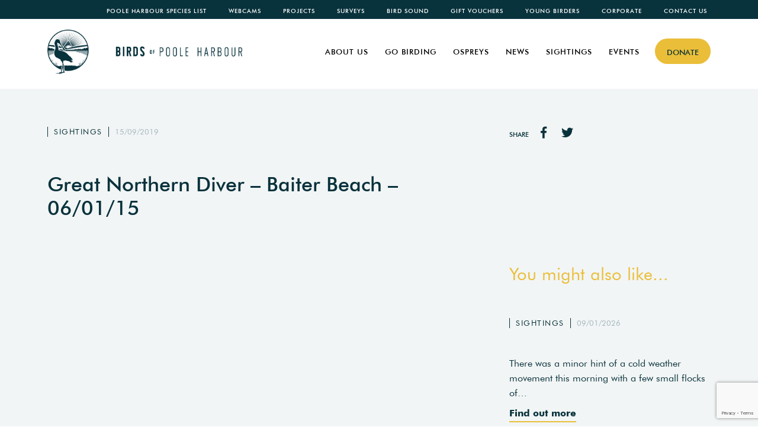

--- FILE ---
content_type: text/html; charset=utf-8
request_url: https://www.birdsofpooleharbour.co.uk/media/great-northern-diver-baiter-beach-06-01-15/
body_size: 12355
content:
<!DOCTYPE html PUBLIC "-//W3C//DTD XHTML 1.0 Strict//EN"
    "http://www.w3.org/TR/xhtml1/DTD/xhtml1-strict.dtd">

<html xmlns="http://www.w3.org/1999/xhtml" lang="en-GB">
<head profile="http://gmpg.org/xfn/11">


	  <meta http-equiv="Content-Type" content="text/html" charset="utf-8" />
	
	<title>Great Northern Diver - Baiter Beach - 06/01/15 - Birds of Poole Harbour</title>

	<meta name="viewport" content="width=device-width, initial-scale=1.0">
	<link rel="shortcut icon" href="/favicon.ico" type="image/x-icon"/>
	<link rel="stylesheet" type="text/css" href="https://www.birdsofpooleharbour.co.uk/wp-content/themes/birds/js/featherlight-1.7.13/release/featherlight.min.css" type="text/css" rel="stylesheet" />
	<link rel="stylesheet" type="text/css" href="https://www.birdsofpooleharbour.co.uk/wp-content/themes/birds/js/slick/slick.css">
	<link rel="stylesheet" type="text/css" href="https://www.birdsofpooleharbour.co.uk/wp-content/themes/birds/js/slick/slick-theme.css">
	<link rel="stylesheet" type="text/css" href="https://www.birdsofpooleharbour.co.uk/wp-content/themes/birds/js/jquery-ui.min.css" rel="stylesheet">
	<link rel="stylesheet" type="text/css" href="https://www.birdsofpooleharbour.co.uk/wp-content/themes/birds/css/animate.css" rel="stylesheet">
	<link rel="stylesheet" type="text/css" href="https://www.birdsofpooleharbour.co.uk/wp-content/themes/birds/css/mobilemenu.css" rel="stylesheet">
	<link rel="stylesheet" href="https://www.birdsofpooleharbour.co.uk/wp-content/themes/birds/css/bootstrap.css" type="text/css"/>
	<link rel="stylesheet" href="https://www.birdsofpooleharbour.co.uk/wp-content/themes/birds/js/fa/css/fontawesome-all.min.css" type="text/css"/>
	<link rel="stylesheet" href="https://www.birdsofpooleharbour.co.uk/wp-content/themes/birds/style.css" type="text/css"/>
	<link rel="pingback" href="https://www.birdsofpooleharbour.co.uk/xmlrpc.php"/>
		<meta name='robots' content='index, follow, max-image-preview:large, max-snippet:-1, max-video-preview:-1' />

	<!-- This site is optimized with the Yoast SEO plugin v22.1 - https://yoast.com/wordpress/plugins/seo/ -->
	<link rel="canonical" href="https://www.birdsofpooleharbour.co.uk/media/great-northern-diver-baiter-beach-06-01-15/" />
	<meta property="og:locale" content="en_GB" />
	<meta property="og:type" content="article" />
	<meta property="og:title" content="Great Northern Diver - Baiter Beach - 06/01/15 - Birds of Poole Harbour" />
	<meta property="og:url" content="https://www.birdsofpooleharbour.co.uk/media/great-northern-diver-baiter-beach-06-01-15/" />
	<meta property="og:site_name" content="Birds of Poole Harbour" />
	<meta property="og:image" content="https://www.birdsofpooleharbour.co.uk/wp-content/uploads/2019/09/Screen-Shot-2019-09-15-at-13.55.17.png" />
	<meta property="og:image:width" content="1828" />
	<meta property="og:image:height" content="1024" />
	<meta property="og:image:type" content="image/png" />
	<meta name="twitter:card" content="summary_large_image" />
	<script type="application/ld+json" class="yoast-schema-graph">{"@context":"https://schema.org","@graph":[{"@type":"WebPage","@id":"https://www.birdsofpooleharbour.co.uk/media/great-northern-diver-baiter-beach-06-01-15/","url":"https://www.birdsofpooleharbour.co.uk/media/great-northern-diver-baiter-beach-06-01-15/","name":"Great Northern Diver - Baiter Beach - 06/01/15 - Birds of Poole Harbour","isPartOf":{"@id":"https://www.birdsofpooleharbour.co.uk/#website"},"primaryImageOfPage":{"@id":"https://www.birdsofpooleharbour.co.uk/media/great-northern-diver-baiter-beach-06-01-15/#primaryimage"},"image":{"@id":"https://www.birdsofpooleharbour.co.uk/media/great-northern-diver-baiter-beach-06-01-15/#primaryimage"},"thumbnailUrl":"https://www.birdsofpooleharbour.co.uk/wp-content/uploads/2019/09/Screen-Shot-2019-09-15-at-13.55.17.png","datePublished":"2019-09-15T12:56:34+00:00","dateModified":"2019-09-15T12:56:34+00:00","breadcrumb":{"@id":"https://www.birdsofpooleharbour.co.uk/media/great-northern-diver-baiter-beach-06-01-15/#breadcrumb"},"inLanguage":"en-GB","potentialAction":[{"@type":"ReadAction","target":["https://www.birdsofpooleharbour.co.uk/media/great-northern-diver-baiter-beach-06-01-15/"]}]},{"@type":"ImageObject","inLanguage":"en-GB","@id":"https://www.birdsofpooleharbour.co.uk/media/great-northern-diver-baiter-beach-06-01-15/#primaryimage","url":"https://www.birdsofpooleharbour.co.uk/wp-content/uploads/2019/09/Screen-Shot-2019-09-15-at-13.55.17.png","contentUrl":"https://www.birdsofpooleharbour.co.uk/wp-content/uploads/2019/09/Screen-Shot-2019-09-15-at-13.55.17.png","width":1828,"height":1024},{"@type":"BreadcrumbList","@id":"https://www.birdsofpooleharbour.co.uk/media/great-northern-diver-baiter-beach-06-01-15/#breadcrumb","itemListElement":[{"@type":"ListItem","position":1,"name":"Home","item":"https://www.birdsofpooleharbour.co.uk/"},{"@type":"ListItem","position":2,"name":"Media","item":"https://www.birdsofpooleharbour.co.uk/media/"},{"@type":"ListItem","position":3,"name":"Great Northern Diver &#8211; Baiter Beach &#8211; 06/01/15"}]},{"@type":"WebSite","@id":"https://www.birdsofpooleharbour.co.uk/#website","url":"https://www.birdsofpooleharbour.co.uk/","name":"Birds of Poole Harbour","description":"Birds of Poole Harbour","potentialAction":[{"@type":"SearchAction","target":{"@type":"EntryPoint","urlTemplate":"https://www.birdsofpooleharbour.co.uk/?s={search_term_string}"},"query-input":"required name=search_term_string"}],"inLanguage":"en-GB"}]}</script>
	<!-- / Yoast SEO plugin. -->


<link rel='dns-prefetch' href='//ajax.googleapis.com' />
<link rel='dns-prefetch' href='//stats.wp.com' />
<link rel="alternate" type="application/rss+xml" title="Birds of Poole Harbour &raquo; Feed" href="https://www.birdsofpooleharbour.co.uk/feed/" />
<link rel="alternate" type="application/rss+xml" title="Birds of Poole Harbour &raquo; Comments Feed" href="https://www.birdsofpooleharbour.co.uk/comments/feed/" />
<script type="text/javascript">
/* <![CDATA[ */
window._wpemojiSettings = {"baseUrl":"https:\/\/s.w.org\/images\/core\/emoji\/14.0.0\/72x72\/","ext":".png","svgUrl":"https:\/\/s.w.org\/images\/core\/emoji\/14.0.0\/svg\/","svgExt":".svg","source":{"concatemoji":"https:\/\/www.birdsofpooleharbour.co.uk\/wp-includes\/js\/wp-emoji-release.min.js?ver=6.4.7"}};
/*! This file is auto-generated */
!function(i,n){var o,s,e;function c(e){try{var t={supportTests:e,timestamp:(new Date).valueOf()};sessionStorage.setItem(o,JSON.stringify(t))}catch(e){}}function p(e,t,n){e.clearRect(0,0,e.canvas.width,e.canvas.height),e.fillText(t,0,0);var t=new Uint32Array(e.getImageData(0,0,e.canvas.width,e.canvas.height).data),r=(e.clearRect(0,0,e.canvas.width,e.canvas.height),e.fillText(n,0,0),new Uint32Array(e.getImageData(0,0,e.canvas.width,e.canvas.height).data));return t.every(function(e,t){return e===r[t]})}function u(e,t,n){switch(t){case"flag":return n(e,"\ud83c\udff3\ufe0f\u200d\u26a7\ufe0f","\ud83c\udff3\ufe0f\u200b\u26a7\ufe0f")?!1:!n(e,"\ud83c\uddfa\ud83c\uddf3","\ud83c\uddfa\u200b\ud83c\uddf3")&&!n(e,"\ud83c\udff4\udb40\udc67\udb40\udc62\udb40\udc65\udb40\udc6e\udb40\udc67\udb40\udc7f","\ud83c\udff4\u200b\udb40\udc67\u200b\udb40\udc62\u200b\udb40\udc65\u200b\udb40\udc6e\u200b\udb40\udc67\u200b\udb40\udc7f");case"emoji":return!n(e,"\ud83e\udef1\ud83c\udffb\u200d\ud83e\udef2\ud83c\udfff","\ud83e\udef1\ud83c\udffb\u200b\ud83e\udef2\ud83c\udfff")}return!1}function f(e,t,n){var r="undefined"!=typeof WorkerGlobalScope&&self instanceof WorkerGlobalScope?new OffscreenCanvas(300,150):i.createElement("canvas"),a=r.getContext("2d",{willReadFrequently:!0}),o=(a.textBaseline="top",a.font="600 32px Arial",{});return e.forEach(function(e){o[e]=t(a,e,n)}),o}function t(e){var t=i.createElement("script");t.src=e,t.defer=!0,i.head.appendChild(t)}"undefined"!=typeof Promise&&(o="wpEmojiSettingsSupports",s=["flag","emoji"],n.supports={everything:!0,everythingExceptFlag:!0},e=new Promise(function(e){i.addEventListener("DOMContentLoaded",e,{once:!0})}),new Promise(function(t){var n=function(){try{var e=JSON.parse(sessionStorage.getItem(o));if("object"==typeof e&&"number"==typeof e.timestamp&&(new Date).valueOf()<e.timestamp+604800&&"object"==typeof e.supportTests)return e.supportTests}catch(e){}return null}();if(!n){if("undefined"!=typeof Worker&&"undefined"!=typeof OffscreenCanvas&&"undefined"!=typeof URL&&URL.createObjectURL&&"undefined"!=typeof Blob)try{var e="postMessage("+f.toString()+"("+[JSON.stringify(s),u.toString(),p.toString()].join(",")+"));",r=new Blob([e],{type:"text/javascript"}),a=new Worker(URL.createObjectURL(r),{name:"wpTestEmojiSupports"});return void(a.onmessage=function(e){c(n=e.data),a.terminate(),t(n)})}catch(e){}c(n=f(s,u,p))}t(n)}).then(function(e){for(var t in e)n.supports[t]=e[t],n.supports.everything=n.supports.everything&&n.supports[t],"flag"!==t&&(n.supports.everythingExceptFlag=n.supports.everythingExceptFlag&&n.supports[t]);n.supports.everythingExceptFlag=n.supports.everythingExceptFlag&&!n.supports.flag,n.DOMReady=!1,n.readyCallback=function(){n.DOMReady=!0}}).then(function(){return e}).then(function(){var e;n.supports.everything||(n.readyCallback(),(e=n.source||{}).concatemoji?t(e.concatemoji):e.wpemoji&&e.twemoji&&(t(e.twemoji),t(e.wpemoji)))}))}((window,document),window._wpemojiSettings);
/* ]]> */
</script>
<style id='wp-emoji-styles-inline-css' type='text/css'>

	img.wp-smiley, img.emoji {
		display: inline !important;
		border: none !important;
		box-shadow: none !important;
		height: 1em !important;
		width: 1em !important;
		margin: 0 0.07em !important;
		vertical-align: -0.1em !important;
		background: none !important;
		padding: 0 !important;
	}
</style>
<link rel='stylesheet' id='wp-block-library-css' href='https://www.birdsofpooleharbour.co.uk/wp-includes/css/dist/block-library/style.min.css?ver=6.4.7' type='text/css' media='all' />
<style id='wp-block-library-inline-css' type='text/css'>
.has-text-align-justify{text-align:justify;}
</style>
<link rel='stylesheet' id='mediaelement-css' href='https://www.birdsofpooleharbour.co.uk/wp-includes/js/mediaelement/mediaelementplayer-legacy.min.css?ver=4.2.17' type='text/css' media='all' />
<link rel='stylesheet' id='wp-mediaelement-css' href='https://www.birdsofpooleharbour.co.uk/wp-includes/js/mediaelement/wp-mediaelement.min.css?ver=6.4.7' type='text/css' media='all' />
<style id='jetpack-sharing-buttons-style-inline-css' type='text/css'>
.jetpack-sharing-buttons__services-list{display:flex;flex-direction:row;flex-wrap:wrap;gap:0;list-style-type:none;margin:5px;padding:0}.jetpack-sharing-buttons__services-list.has-small-icon-size{font-size:12px}.jetpack-sharing-buttons__services-list.has-normal-icon-size{font-size:16px}.jetpack-sharing-buttons__services-list.has-large-icon-size{font-size:24px}.jetpack-sharing-buttons__services-list.has-huge-icon-size{font-size:36px}@media print{.jetpack-sharing-buttons__services-list{display:none!important}}ul.jetpack-sharing-buttons__services-list.has-background{padding:1.25em 2.375em}
</style>
<style id='classic-theme-styles-inline-css' type='text/css'>
/*! This file is auto-generated */
.wp-block-button__link{color:#fff;background-color:#32373c;border-radius:9999px;box-shadow:none;text-decoration:none;padding:calc(.667em + 2px) calc(1.333em + 2px);font-size:1.125em}.wp-block-file__button{background:#32373c;color:#fff;text-decoration:none}
</style>
<style id='global-styles-inline-css' type='text/css'>
body{--wp--preset--color--black: #000000;--wp--preset--color--cyan-bluish-gray: #abb8c3;--wp--preset--color--white: #ffffff;--wp--preset--color--pale-pink: #f78da7;--wp--preset--color--vivid-red: #cf2e2e;--wp--preset--color--luminous-vivid-orange: #ff6900;--wp--preset--color--luminous-vivid-amber: #fcb900;--wp--preset--color--light-green-cyan: #7bdcb5;--wp--preset--color--vivid-green-cyan: #00d084;--wp--preset--color--pale-cyan-blue: #8ed1fc;--wp--preset--color--vivid-cyan-blue: #0693e3;--wp--preset--color--vivid-purple: #9b51e0;--wp--preset--gradient--vivid-cyan-blue-to-vivid-purple: linear-gradient(135deg,rgba(6,147,227,1) 0%,rgb(155,81,224) 100%);--wp--preset--gradient--light-green-cyan-to-vivid-green-cyan: linear-gradient(135deg,rgb(122,220,180) 0%,rgb(0,208,130) 100%);--wp--preset--gradient--luminous-vivid-amber-to-luminous-vivid-orange: linear-gradient(135deg,rgba(252,185,0,1) 0%,rgba(255,105,0,1) 100%);--wp--preset--gradient--luminous-vivid-orange-to-vivid-red: linear-gradient(135deg,rgba(255,105,0,1) 0%,rgb(207,46,46) 100%);--wp--preset--gradient--very-light-gray-to-cyan-bluish-gray: linear-gradient(135deg,rgb(238,238,238) 0%,rgb(169,184,195) 100%);--wp--preset--gradient--cool-to-warm-spectrum: linear-gradient(135deg,rgb(74,234,220) 0%,rgb(151,120,209) 20%,rgb(207,42,186) 40%,rgb(238,44,130) 60%,rgb(251,105,98) 80%,rgb(254,248,76) 100%);--wp--preset--gradient--blush-light-purple: linear-gradient(135deg,rgb(255,206,236) 0%,rgb(152,150,240) 100%);--wp--preset--gradient--blush-bordeaux: linear-gradient(135deg,rgb(254,205,165) 0%,rgb(254,45,45) 50%,rgb(107,0,62) 100%);--wp--preset--gradient--luminous-dusk: linear-gradient(135deg,rgb(255,203,112) 0%,rgb(199,81,192) 50%,rgb(65,88,208) 100%);--wp--preset--gradient--pale-ocean: linear-gradient(135deg,rgb(255,245,203) 0%,rgb(182,227,212) 50%,rgb(51,167,181) 100%);--wp--preset--gradient--electric-grass: linear-gradient(135deg,rgb(202,248,128) 0%,rgb(113,206,126) 100%);--wp--preset--gradient--midnight: linear-gradient(135deg,rgb(2,3,129) 0%,rgb(40,116,252) 100%);--wp--preset--font-size--small: 13px;--wp--preset--font-size--medium: 20px;--wp--preset--font-size--large: 36px;--wp--preset--font-size--x-large: 42px;--wp--preset--spacing--20: 0.44rem;--wp--preset--spacing--30: 0.67rem;--wp--preset--spacing--40: 1rem;--wp--preset--spacing--50: 1.5rem;--wp--preset--spacing--60: 2.25rem;--wp--preset--spacing--70: 3.38rem;--wp--preset--spacing--80: 5.06rem;--wp--preset--shadow--natural: 6px 6px 9px rgba(0, 0, 0, 0.2);--wp--preset--shadow--deep: 12px 12px 50px rgba(0, 0, 0, 0.4);--wp--preset--shadow--sharp: 6px 6px 0px rgba(0, 0, 0, 0.2);--wp--preset--shadow--outlined: 6px 6px 0px -3px rgba(255, 255, 255, 1), 6px 6px rgba(0, 0, 0, 1);--wp--preset--shadow--crisp: 6px 6px 0px rgba(0, 0, 0, 1);}:where(.is-layout-flex){gap: 0.5em;}:where(.is-layout-grid){gap: 0.5em;}body .is-layout-flow > .alignleft{float: left;margin-inline-start: 0;margin-inline-end: 2em;}body .is-layout-flow > .alignright{float: right;margin-inline-start: 2em;margin-inline-end: 0;}body .is-layout-flow > .aligncenter{margin-left: auto !important;margin-right: auto !important;}body .is-layout-constrained > .alignleft{float: left;margin-inline-start: 0;margin-inline-end: 2em;}body .is-layout-constrained > .alignright{float: right;margin-inline-start: 2em;margin-inline-end: 0;}body .is-layout-constrained > .aligncenter{margin-left: auto !important;margin-right: auto !important;}body .is-layout-constrained > :where(:not(.alignleft):not(.alignright):not(.alignfull)){max-width: var(--wp--style--global--content-size);margin-left: auto !important;margin-right: auto !important;}body .is-layout-constrained > .alignwide{max-width: var(--wp--style--global--wide-size);}body .is-layout-flex{display: flex;}body .is-layout-flex{flex-wrap: wrap;align-items: center;}body .is-layout-flex > *{margin: 0;}body .is-layout-grid{display: grid;}body .is-layout-grid > *{margin: 0;}:where(.wp-block-columns.is-layout-flex){gap: 2em;}:where(.wp-block-columns.is-layout-grid){gap: 2em;}:where(.wp-block-post-template.is-layout-flex){gap: 1.25em;}:where(.wp-block-post-template.is-layout-grid){gap: 1.25em;}.has-black-color{color: var(--wp--preset--color--black) !important;}.has-cyan-bluish-gray-color{color: var(--wp--preset--color--cyan-bluish-gray) !important;}.has-white-color{color: var(--wp--preset--color--white) !important;}.has-pale-pink-color{color: var(--wp--preset--color--pale-pink) !important;}.has-vivid-red-color{color: var(--wp--preset--color--vivid-red) !important;}.has-luminous-vivid-orange-color{color: var(--wp--preset--color--luminous-vivid-orange) !important;}.has-luminous-vivid-amber-color{color: var(--wp--preset--color--luminous-vivid-amber) !important;}.has-light-green-cyan-color{color: var(--wp--preset--color--light-green-cyan) !important;}.has-vivid-green-cyan-color{color: var(--wp--preset--color--vivid-green-cyan) !important;}.has-pale-cyan-blue-color{color: var(--wp--preset--color--pale-cyan-blue) !important;}.has-vivid-cyan-blue-color{color: var(--wp--preset--color--vivid-cyan-blue) !important;}.has-vivid-purple-color{color: var(--wp--preset--color--vivid-purple) !important;}.has-black-background-color{background-color: var(--wp--preset--color--black) !important;}.has-cyan-bluish-gray-background-color{background-color: var(--wp--preset--color--cyan-bluish-gray) !important;}.has-white-background-color{background-color: var(--wp--preset--color--white) !important;}.has-pale-pink-background-color{background-color: var(--wp--preset--color--pale-pink) !important;}.has-vivid-red-background-color{background-color: var(--wp--preset--color--vivid-red) !important;}.has-luminous-vivid-orange-background-color{background-color: var(--wp--preset--color--luminous-vivid-orange) !important;}.has-luminous-vivid-amber-background-color{background-color: var(--wp--preset--color--luminous-vivid-amber) !important;}.has-light-green-cyan-background-color{background-color: var(--wp--preset--color--light-green-cyan) !important;}.has-vivid-green-cyan-background-color{background-color: var(--wp--preset--color--vivid-green-cyan) !important;}.has-pale-cyan-blue-background-color{background-color: var(--wp--preset--color--pale-cyan-blue) !important;}.has-vivid-cyan-blue-background-color{background-color: var(--wp--preset--color--vivid-cyan-blue) !important;}.has-vivid-purple-background-color{background-color: var(--wp--preset--color--vivid-purple) !important;}.has-black-border-color{border-color: var(--wp--preset--color--black) !important;}.has-cyan-bluish-gray-border-color{border-color: var(--wp--preset--color--cyan-bluish-gray) !important;}.has-white-border-color{border-color: var(--wp--preset--color--white) !important;}.has-pale-pink-border-color{border-color: var(--wp--preset--color--pale-pink) !important;}.has-vivid-red-border-color{border-color: var(--wp--preset--color--vivid-red) !important;}.has-luminous-vivid-orange-border-color{border-color: var(--wp--preset--color--luminous-vivid-orange) !important;}.has-luminous-vivid-amber-border-color{border-color: var(--wp--preset--color--luminous-vivid-amber) !important;}.has-light-green-cyan-border-color{border-color: var(--wp--preset--color--light-green-cyan) !important;}.has-vivid-green-cyan-border-color{border-color: var(--wp--preset--color--vivid-green-cyan) !important;}.has-pale-cyan-blue-border-color{border-color: var(--wp--preset--color--pale-cyan-blue) !important;}.has-vivid-cyan-blue-border-color{border-color: var(--wp--preset--color--vivid-cyan-blue) !important;}.has-vivid-purple-border-color{border-color: var(--wp--preset--color--vivid-purple) !important;}.has-vivid-cyan-blue-to-vivid-purple-gradient-background{background: var(--wp--preset--gradient--vivid-cyan-blue-to-vivid-purple) !important;}.has-light-green-cyan-to-vivid-green-cyan-gradient-background{background: var(--wp--preset--gradient--light-green-cyan-to-vivid-green-cyan) !important;}.has-luminous-vivid-amber-to-luminous-vivid-orange-gradient-background{background: var(--wp--preset--gradient--luminous-vivid-amber-to-luminous-vivid-orange) !important;}.has-luminous-vivid-orange-to-vivid-red-gradient-background{background: var(--wp--preset--gradient--luminous-vivid-orange-to-vivid-red) !important;}.has-very-light-gray-to-cyan-bluish-gray-gradient-background{background: var(--wp--preset--gradient--very-light-gray-to-cyan-bluish-gray) !important;}.has-cool-to-warm-spectrum-gradient-background{background: var(--wp--preset--gradient--cool-to-warm-spectrum) !important;}.has-blush-light-purple-gradient-background{background: var(--wp--preset--gradient--blush-light-purple) !important;}.has-blush-bordeaux-gradient-background{background: var(--wp--preset--gradient--blush-bordeaux) !important;}.has-luminous-dusk-gradient-background{background: var(--wp--preset--gradient--luminous-dusk) !important;}.has-pale-ocean-gradient-background{background: var(--wp--preset--gradient--pale-ocean) !important;}.has-electric-grass-gradient-background{background: var(--wp--preset--gradient--electric-grass) !important;}.has-midnight-gradient-background{background: var(--wp--preset--gradient--midnight) !important;}.has-small-font-size{font-size: var(--wp--preset--font-size--small) !important;}.has-medium-font-size{font-size: var(--wp--preset--font-size--medium) !important;}.has-large-font-size{font-size: var(--wp--preset--font-size--large) !important;}.has-x-large-font-size{font-size: var(--wp--preset--font-size--x-large) !important;}
.wp-block-navigation a:where(:not(.wp-element-button)){color: inherit;}
:where(.wp-block-post-template.is-layout-flex){gap: 1.25em;}:where(.wp-block-post-template.is-layout-grid){gap: 1.25em;}
:where(.wp-block-columns.is-layout-flex){gap: 2em;}:where(.wp-block-columns.is-layout-grid){gap: 2em;}
.wp-block-pullquote{font-size: 1.5em;line-height: 1.6;}
</style>
<link rel='stylesheet' id='contact-form-7-css' href='https://www.birdsofpooleharbour.co.uk/wp-content/plugins/contact-form-7/includes/css/styles.css?ver=5.8.7' type='text/css' media='all' />
<script type="text/javascript" src="https://ajax.googleapis.com/ajax/libs/jquery/1.10.2/jquery.min.js" id="jquery-js"></script>
<link rel="https://api.w.org/" href="https://www.birdsofpooleharbour.co.uk/wp-json/" /><link rel='shortlink' href='https://www.birdsofpooleharbour.co.uk/?p=1374' />
<link rel="alternate" type="application/json+oembed" href="https://www.birdsofpooleharbour.co.uk/wp-json/oembed/1.0/embed?url=https%3A%2F%2Fwww.birdsofpooleharbour.co.uk%2Fmedia%2Fgreat-northern-diver-baiter-beach-06-01-15%2F" />
<link rel="alternate" type="text/xml+oembed" href="https://www.birdsofpooleharbour.co.uk/wp-json/oembed/1.0/embed?url=https%3A%2F%2Fwww.birdsofpooleharbour.co.uk%2Fmedia%2Fgreat-northern-diver-baiter-beach-06-01-15%2F&#038;format=xml" />
<meta name="generator" content="Site Kit by Google 1.121.0" />	<style>img#wpstats{display:none}</style>
			<script src="https://www.birdsofpooleharbour.co.uk/wp-content/themes/birds/js/slick/slick.min.js" type="text/javascript" ></script>
	<script src="https://www.birdsofpooleharbour.co.uk/wp-content/themes/birds/js/imagesloader.js"></script>
	<script src="https://www.birdsofpooleharbour.co.uk/wp-content/themes/birds/js/featherlight-1.7.13/release/featherlight.min.js" type="text/javascript"></script>
	<script src="https://www.birdsofpooleharbour.co.uk/wp-content/themes/birds/js/jquery-ui.min.js"></script>
	<script src="https://www.birdsofpooleharbour.co.uk/wp-content/themes/birds/js/swap-content.js"></script>
	<script src="https://www.birdsofpooleharbour.co.uk/wp-content/themes/birds/js/masonry.js"></script>
	<script src="https://www.birdsofpooleharbour.co.uk/wp-content/themes/birds/js/WOW.js"></script>
	<script src="https://www.birdsofpooleharbour.co.uk/wp-content/themes/birds/js/menu.js"></script>

	<link rel="apple-touch-icon" sizes="180x180" href="https://www.birdsofpooleharbour.co.uk/wp-content/themes/birds/apple-touch-icon.png">
	<link rel="icon" type="image/png" sizes="32x32" href="https://www.birdsofpooleharbour.co.uk/wp-content/themes/birds/favicon-32x32.png">
	<link rel="icon" type="image/png" sizes="16x16" href="https://www.birdsofpooleharbour.co.uk/wp-content/themes/birds/favicon-16x16.png">
	<link rel="manifest" href="https://www.birdsofpooleharbour.co.uk/wp-content/themes/birds/site.webmanifest">
	<link rel="mask-icon" href="https://www.birdsofpooleharbour.co.uk/wp-content/themes/birds/safari-pinned-tab.svg" color="#5bbad5">
	<meta name="msapplication-TileColor" content="#da532c">
	<meta name="theme-color" content="#ffffff">

<script>
	wow = new WOW( {
	boxClass: 'wow', // default
	animateClass: 'animated', // default
	offset: 0, // default
	mobile: false, // default
	live: true // default
	} )
	wow.init();
</script>
<script src="https://www.birdsofpooleharbour.co.uk/wp-content/themes/birds/js/require.min.js"></script>
<script type="text/javascript">
	$( document ).ready( function () {

		$( 'header a:contains("Donate")' ).addClass( 'header-button' );
		//Mobile Menu
		var slideRight = new Menu( {
			wrapper: 'header',
			type: 'slide-right',
			menuOpenerClass: '.c-button',
			maskId: '#c-mask'
		} );

		$( '#nav-icon' ).click( function () {
			$( this ).toggleClass( 'open' );
			$( 'body' ).toggleClass( 'menuopen' );
			if ( $( "nav" ).hasClass( "is-active" ) ) {
				slideRight.close();
			} else {
				slideRight.open();
			}
		});
	});

	// When the user scrolls down 20px from the top of the document, show the button
	window.onscroll = function() {scrollFunction()};

	function scrollFunction() {
		if (document.body.scrollTop > 400 || document.documentElement.scrollTop > 400) {
			document.getElementById("scroll-to-top").style.display = "block";
		} else {
			document.getElementById("scroll-to-top").style.display = "none";
		}
	}

	// When the user clicks on the button, scroll to the top of the document
	function topFunction() {
		$('html, body').animate({
			scrollTop: "0px"
		}, 1000);
	}

</script>

<style>
/* Force Admin Bar to Footer */
	#scroll-to-top {
	  display: none;
	  position: fixed;
	  bottom: 20px;
	  right: 30px;
	  z-index: 999;
	  font-size: 22px;
	  border: none;
	  outline: none;
	  background-color: #eabe38;
	  color: white;
	  cursor: pointer;
	  padding: 15px 20px;
	  border-radius: 50%;
	  -moz-transition: all 0.3s ease-in-out;
	  -o-transition: all 0.3s ease-in-out;
	  -webkit-transition: all 0.3s ease-in-out;
	  transition: all 0.3s ease-in-out

	}

	#scroll-to-top:hover 	{ background-color: #eabe38; }
	html 					{ margin-top: 0 !important; }
	.top-menu .menu  		{ list-style: none; margin: 0; padding: 0; overflow: hidden; text-align: right; }
	.top-menu .menu li 		{ display: inline-block; }
	.top-menu .menu li a 	{ font-weight: 500; text-transform: uppercase; letter-spacing: 1px; color: #fff; padding: 0px 16px; font-size: 0.6em; text-decoration: none; -moz-transition: all 0.3s ease-in-out; -o-transition: all 0.3s ease-in-out; -webkit transition: all 0.3s ease-in-out;
	transition: all 0.3s ease-in-out }
	.top-menu .menu li a:hover 	{ color: #eabe38; }
	.top-menu .menu li[class*="current_page_item"] a { font-weight: bold; }

	@media only screen and (max-width: 990px) {
		#scroll-to-top 			{ right: 15px; }
		.top-menu .menu li 		{ text-align: center; margin: 0 auto; }
		.top-menu .menu li a 	{ padding: 0px 10px; }
	}

	.main-menu .menu  {
    	list-style: none;
    	margin: 0;
    	padding: 0;
		overflow: hidden;
		float: right;
		-moz-transition: all 0.5s ease-in-out 0.5s;
    	-o-transition: all 0.5s ease-in-out 0.2s;
    	-webkit-transition: all 0.5s ease-in-out 0.5s;
    	transition: all 0.5s ease-in-out 0.5s;
	}

	.main-menu .menu li { float: left; position: relative; }
	.main-menu .menu li a {
		text-transform: uppercase;
	    display: block;
	    color: #000;
	    font-size: 0.8em;
		font-family: 'Futura', sans-serif;
		font-weight: 500;
	    text-align: center;
	    padding-top: 14px;
	    margin: 0 14px;
	    text-decoration: none;
	    letter-spacing: 1px;
	    border-bottom: 2px solid #fff;
	    -moz-transition: all 0.3s ease-in-out;
	    -o-transition: all 0.3s ease-in-out;
	    -webkit-transition: all 0.3s ease-in-out;
	    transition: all 0.3s ease-in-out;
	}

	.main-menu .menu li a:hover 		{ border-bottom: 2px solid #eabe38; }
	.main-menu .current-menu-item  a 	{ font-weight: bold !important; }
	.fixed-main-nav 					{
		background-color: #fff;
		overflow: hidden;
		position: fixed;
		width: 100%;
		z-index: 101;
		padding-top: 50px;
		height: 150px ;
		-moz-transition: all 0.5s ease-in-out;
	    -o-transition: all 0.5s ease-in-out;
	    -webkit-transition: all 0.5s ease-in-out;
	    transition: all 0.5s ease-in-out;
	}
	.fixed-main-nav img  {
		height: 200px;
		-moz-transition: all 0.5s ease-in-out;
	    -o-transition: all 0.5s ease-in-out;
	    -webkit-transition: all 0.5s ease-in-out;
	    transition: all 0.5s ease-in-out;
	}
	.fixed-top-nav {
		background-color: #08323c;
		overflow: hidden;
		position: fixed;
		width: 100%;
		z-index: 301;
	}
	.scrolled-nav {
		padding-top: 30px;
		height: 100px;
		-moz-transition: all 0.5s ease-in-out;
	    -o-transition: all 0.5s ease-in-out;
	    -webkit-transition: all 0.5s ease-in-out;
	    transition: all 0.5s ease-in-out;
	}
	.scrolled-nav img {
		height: 80px;
		padding: 15px 0;
		-moz-transition: all 0.5s ease-in-out;
	    -o-transition: all 0.5s ease-in-out;
	    -webkit-transition: all 0.5s ease-in-out;
	    transition: all 0.5s ease-in-out;
	}
  	.nav-height { height: 150px; }
  	#nav-icon 	{ right: 135px; }
	#main-menu 	{ padding-left: 15px !important; }
	.mobile-nav a img { max-height: 75px; width: auto; }

	@media screen and (max-width: 1200px) {
		.mobile-nav a img { max-height: 65px; width: auto; margin-top: 5px; }
	}

	@media screen and (max-width: 992px) {
	  .main-menu .menu li a 		{ display: none;}
	  .main-menu .menu li a.icon 	{ float: right; display: block; }
	}

	@media screen and (max-width: 992px) {
	  .mobile-nav  		{ position: relative;}
	  .mobile-nav .icon { position: absolute; right: 0; top: 0; display: inline-block; padding-top: 27.5px; padding-right: 20px; }
	  .mobile-nav  a 	{ float: none; display: block; text-align: left; }
	  .scrolled-nav 	{ padding-top: 25px; }
	}

	@media screen and (max-width: 600px) {
		.mobile-menu {
			background-color: #eee; /* Grey background color */
			position: absolute;
			display: block;
		    width:100%;
		    height: 100%; /* Set a width if you like */
		    z-index: 2000;
		}
		.mobile-menu a {
		    background-color: #eee; /* Grey background color */
		    color: black; /* Black text color */
		    display: block; /* Make the links appear below each other */
		    padding: 12px; /* Add some padding */
		    text-decoration: none; /* Remove underline from links */
		}
		.mobile-menu a:hover {
		    background-color: #ccc; /* Dark grey background on mouse-over */
		}
		.mobile-menu a.active {
		    background-color: #08323c; /* Add a green color to the "active/current" link */
		    color: white;
		}
		.scrolled-nav img { padding-top: 20px; }
	}


	@media screen and (max-width: 990px) {
		.fixed-main-nav img { height: 80px; padding: 10px 0; z-index: 99999999; }
		.fixed-main-nav 	{ height: 75px; padding-top: 30px; }
		.nav-height 		{ height: 75px; }
		.fixed-top-nav 		{ display: none; }
		.fixed-main-nav 	{ padding-top: 0px; }
		.menu ul li 		{ text-align: center; }
		.menu a 			{ color: #fff; text-decoration: none; }
		ul 					{ margin: 0; }
		#menu-top-menu li 	{ padding: 0; }
		#menu-top-menu a 	{ color: #fff; font-size: 0.8em; }
		.donate-button 		{ text-align: center; padding-left: 7.5px; }
		.donate-button a 	{
			font-size: 1.3em;
			text-decoration: none;
			background-color: #eabe38;
			border-radius: 25px;
		    color: #08323c;
		    padding: 0px 20px !important;
		    padding-top: 10px !important;
		    padding-bottom: 5px !important;
		}
		.donate-button a:hover 	{ text-decoration: none; }
		#nav-icon 				{ right: 14%; }
	}

	@media screen and (max-width: 768px) {

		#nav-icon 		{ right: 15px; }
		#menu-menu 		{ padding-left: 0px !important; }
		#menu-top-menu 	{ padding-left: 0px !important; }
	}

  /* Always set the map height explicitly to define the size of the div
   * element that contains the map. */
  #map {
    height: 0;
    min-height: 300px;
    overflow: hidden;
    padding-bottom: 60.25%;
    padding-top: 30px;
    position: relative;
  }
</style>

<script>
    (function(i,s,o,g,r,a,m){i['GoogleAnalyticsObject']=r;i[r]=i[r]||function(){
          (i[r].q=i[r].q||[]).push(arguments)},i[r].l=1*new Date();a=s.createElement(o),
        m=s.getElementsByTagName(o)[0];a.async=1;a.src=g;m.parentNode.insertBefore(a,m)
    })(window,document,'script','//www.google-analytics.com/analytics.js','ga');

    ga('create', 'UA-73322857-1', 'auto');
    ga('send', 'pageview');

  </script>

</head>

<body class="media-template-default single single-media postid-1374 media-great-northern-diver-baiter-beach-06-01-15">
	<nav id="c-menu--slide-right" class="c-menu c-menu--slide-right center">
		<div style=" height:25px; width:100%;"></div>
		<div class="menu-menu-container"><ul id="menu-menu" class="menu"><li id="menu-item-11950" class="menu-item menu-item-type-post_type menu-item-object-page menu-item-11950"><a href="https://www.birdsofpooleharbour.co.uk/about-us/">About Us</a></li>
<li id="menu-item-166" class="menu-item menu-item-type-post_type menu-item-object-page menu-item-166"><a href="https://www.birdsofpooleharbour.co.uk/reserves/">Go Birding</a></li>
<li id="menu-item-3982" class="menu-item menu-item-type-post_type menu-item-object-page menu-item-3982"><a href="https://www.birdsofpooleharbour.co.uk/osprey/">Ospreys</a></li>
<li id="menu-item-167" class="menu-item menu-item-type-post_type menu-item-object-page menu-item-167"><a href="https://www.birdsofpooleharbour.co.uk/news/">News</a></li>
<li id="menu-item-899" class="menu-item menu-item-type-custom menu-item-object-custom menu-item-899"><a href="/sightings">Sightings</a></li>
<li id="menu-item-9689" class="menu-item menu-item-type-custom menu-item-object-custom menu-item-9689"><a target="_blank" rel="noopener" href="https://www.birdsofpooleharbourbookings.co.uk/">Events</a></li>
</ul></div>		<div class="donate-button mtop30 mbottom30"><a class="no-underline" href="https://www.birdsofpooleharbour.co.uk/donate">Donate</a></div>
		<button style=" display: none !important" class="c-menu__close">PASS TOKEN</button>
		<div class="menu-top-menu-container"><ul id="menu-top-menu" class="menu"><li id="menu-item-11929" class="menu-item menu-item-type-post_type menu-item-object-page menu-item-11929"><a href="https://www.birdsofpooleharbour.co.uk/birds/">Poole Harbour Species List</a></li>
<li id="menu-item-4258" class="menu-item menu-item-type-post_type menu-item-object-page menu-item-4258"><a href="https://www.birdsofpooleharbour.co.uk/webcam/">Webcams</a></li>
<li id="menu-item-1798" class="menu-item menu-item-type-post_type menu-item-object-page menu-item-1798"><a href="https://www.birdsofpooleharbour.co.uk/projects/">Projects</a></li>
<li id="menu-item-903" class="menu-item menu-item-type-post_type menu-item-object-page menu-item-903"><a href="https://www.birdsofpooleharbour.co.uk/surveys/">Surveys</a></li>
<li id="menu-item-11998" class="menu-item menu-item-type-custom menu-item-object-custom menu-item-11998"><a href="https://soundcloud.com/birds-of-poole-harbour">Bird Sound</a></li>
<li id="menu-item-9772" class="menu-item menu-item-type-custom menu-item-object-custom menu-item-9772"><a href="https://www.birdsofpooleharbourbookings.co.uk/gift-vouchers">Gift vouchers</a></li>
<li id="menu-item-12392" class="menu-item menu-item-type-custom menu-item-object-custom menu-item-12392"><a target="_blank" rel="noopener" href="https://www.birdsofpooleharbourbookings.co.uk/young-birders">Young Birders</a></li>
<li id="menu-item-11594" class="menu-item menu-item-type-post_type menu-item-object-page menu-item-11594"><a href="https://www.birdsofpooleharbour.co.uk/corporate-enquiries/">Corporate</a></li>
<li id="menu-item-263" class="menu-item menu-item-type-post_type menu-item-object-page menu-item-263"><a href="https://www.birdsofpooleharbour.co.uk/contact/">Contact Us</a></li>
</ul></div>		</div>
	</nav>
    <div id="c-mask" class="c-mask"></div>

<!-- Scrolling animation 	 -->
<script>
	$(document).ready(function(){
		var scrollTop = 0;
		$(window).scroll(function(){
			if (screen.width > 768) {
				scrollTop = $(window).scrollTop();
				$('.counter').html(scrollTop);
				if (scrollTop >= 100) {
					$('.fixed-main-nav').addClass('scrolled-nav');

				} else if (scrollTop < 100) {
					$('.fixed-main-nav').removeClass('scrolled-nav');
				}
			}
		});
	});
</script>

<div id="nav-icon" class="c-button"> <span></span> <span></span> <span></span> <span></span> </div>
<header>
	<div class="full-container menu fixed-top-nav">
		<div class="container ptop5 pbottom5 top-menu"><div class="menu-top-menu-container"><ul id="menu-top-menu-1" class="menu"><li class="menu-item menu-item-type-post_type menu-item-object-page menu-item-11929"><a href="https://www.birdsofpooleharbour.co.uk/birds/">Poole Harbour Species List</a></li>
<li class="menu-item menu-item-type-post_type menu-item-object-page menu-item-4258"><a href="https://www.birdsofpooleharbour.co.uk/webcam/">Webcams</a></li>
<li class="menu-item menu-item-type-post_type menu-item-object-page menu-item-1798"><a href="https://www.birdsofpooleharbour.co.uk/projects/">Projects</a></li>
<li class="menu-item menu-item-type-post_type menu-item-object-page menu-item-903"><a href="https://www.birdsofpooleharbour.co.uk/surveys/">Surveys</a></li>
<li class="menu-item menu-item-type-custom menu-item-object-custom menu-item-11998"><a href="https://soundcloud.com/birds-of-poole-harbour">Bird Sound</a></li>
<li class="menu-item menu-item-type-custom menu-item-object-custom menu-item-9772"><a href="https://www.birdsofpooleharbourbookings.co.uk/gift-vouchers">Gift vouchers</a></li>
<li class="menu-item menu-item-type-custom menu-item-object-custom menu-item-12392"><a target="_blank" rel="noopener" href="https://www.birdsofpooleharbourbookings.co.uk/young-birders">Young Birders</a></li>
<li class="menu-item menu-item-type-post_type menu-item-object-page menu-item-11594"><a href="https://www.birdsofpooleharbour.co.uk/corporate-enquiries/">Corporate</a></li>
<li class="menu-item menu-item-type-post_type menu-item-object-page menu-item-263"><a href="https://www.birdsofpooleharbour.co.uk/contact/">Contact Us</a></li>
</ul></div>		</div>
	</div>
	<div class="full-container fixed-main-nav ">
		<div class="container">
			<div class="row">
				<div class="col-sm-12 col-md-3 col-lg-4 mobile-nav">
					<a href="https://www.birdsofpooleharbour.co.uk" ><img src="https://www.birdsofpooleharbour.co.uk/wp-content/themes/birds/images/boph-logo.png"></a>
				</div>
				<div class="col-sm-12 col-md-9 col-lg-8 ptop15 main-menu">
					<a href="https://www.birdsofpooleharbour.co.uk/donate"  class="header-button">Donate</a>
					<div class="menu-menu-container"><ul id="menu-menu-1" class="menu"><li class="menu-item menu-item-type-post_type menu-item-object-page menu-item-11950"><a href="https://www.birdsofpooleharbour.co.uk/about-us/">About Us</a></li>
<li class="menu-item menu-item-type-post_type menu-item-object-page menu-item-166"><a href="https://www.birdsofpooleharbour.co.uk/reserves/">Go Birding</a></li>
<li class="menu-item menu-item-type-post_type menu-item-object-page menu-item-3982"><a href="https://www.birdsofpooleharbour.co.uk/osprey/">Ospreys</a></li>
<li class="menu-item menu-item-type-post_type menu-item-object-page menu-item-167"><a href="https://www.birdsofpooleharbour.co.uk/news/">News</a></li>
<li class="menu-item menu-item-type-custom menu-item-object-custom menu-item-899"><a href="/sightings">Sightings</a></li>
<li class="menu-item menu-item-type-custom menu-item-object-custom menu-item-9689"><a target="_blank" rel="noopener" href="https://www.birdsofpooleharbourbookings.co.uk/">Events</a></li>
</ul></div>				</div>
			<div>
		</div>
	</div>
</header>

<div class="nav-height"></div>



				

<div class="full-container" style="background-color: #f2f5f5">
	<div class="container ">

		<div class="row">
			
			<div class=" single-item col-sm-12 col-md-8 col-lg-8">
				<div class="ptop60 pbottom30">
					
				<div><a class="taxanomy-link" href="https://www.birdsofpooleharbour.co.uk/news/?type=sightings">Sightings</a><span style="font-size: 0.8em; color: #a5b8bc;">15/09/2019</span></div>
					</div>
			</div>
			
			<div class=" single-item col-sm-12 col-md-4 col-lg-4">
				<div class="ptop60 pbottom30">
					<div class="social-media no-underline">
						
						  <!-- facebook -->
						  <span style=" padding-right: 5px; font-size: 0.7em; text-transform: uppercase; font-weight: 500;">Share</span>
		
						  <!-- facebook -->
						  <a class="social-icon" href="https://www.facebook.com/sharer/sharer.php?u=" target="blank"><i class="fab fa-facebook-f"></i>
							  
						  </a>
						  <!-- twitter -->
						  <a class="social-icon" href="https://twitter.com/home?status="   target="blank"><i class="fab fa-twitter"></i>
							  
						  </a>

						  
					</div>
				</div>
			</div>
			
			
			<div class=" single-item col-sm-12 col-md-8 col-lg-8">
				<h1>
					Great Northern Diver &#8211; Baiter Beach &#8211; 06/01/15				</h1>
				
				
				
				<h3 class="semi-bold"></h3>	
				
			</div>
		</div>

		<div class="row">
			<div class=" single-item col-sm-12 col-md-8 col-lg-8">

				
				<div class="ptop15 pbottom30"></div>	
			</div>
				

			<div class="col-sm-12 col-md-4 col-lg-4 pbottom30">


			<div class="ptop30 pbottom15"><h2 style="color: #eabe38;">You might also like...</h2></div>


						
						 
			<!-- the loop -->
			

				<div class="ptop15 pbottom15">
					
					
					<div><a class="taxanomy-link" href="https://www.birdsofpooleharbour.co.uk/news/?type=sightings">Sightings</a><span style="font-size: 0.8em; color: #a5b8bc;">09/01/2026</span></div>

					
					<a class="no-underline" href="https://www.birdsofpooleharbour.co.uk/sightings/14256/"><h3 class="ptop15 pbottom5 semi-bold"></h3></a>
					<p><p>There was a minor hint of a cold weather movement this morning with a few small flocks of&#8230;</p>
</p>					
					<a href="https://www.birdsofpooleharbour.co.uk/sightings/14256/" class="more-button">Find out more</a>
				</div>
						        
			

				<div class="ptop15 pbottom15">
					
					
					<div><a class="taxanomy-link" href="https://www.birdsofpooleharbour.co.uk/news/?type=sightings">Sightings</a><span style="font-size: 0.8em; color: #a5b8bc;">08/01/2026</span></div>

					
					<a class="no-underline" href="https://www.birdsofpooleharbour.co.uk/sightings/harbour-update-08-01-26/"><h3 class="ptop15 pbottom5 semi-bold">Harbour Update &#8211; 08/01/26</h3></a>
					<p><p>Two extremes today with a mirror calm harbour (and Poole Bay) at dawn, and 40mph gusts by dusk,&#8230;</p>
</p>					
					<a href="https://www.birdsofpooleharbour.co.uk/sightings/harbour-update-08-01-26/" class="more-button">Find out more</a>
				</div>
						        
						    <!-- end of the loop -->
			 			 
				
			</div>
		</div> 
	</div>
</div>











<!-- Footer Banner Section  -->
 
 
 
    <!-- the loop -->
        
    
    	
		<div class="home-footer-banner">
			<img src="https://www.birdsofpooleharbour.co.uk/wp-content/uploads/2018/07/footer_image_square-1.jpg" class="cropped-image">
			<img src="https://www.birdsofpooleharbour.co.uk/wp-content/uploads/2018/07/birds-collage.png" class="full-image">


				<div class="home-footer-banner-content">
					<div class="outer-frame">
					<div class="col-sm-12 col-md-12 col-lg-12 inner-frame">

							<p class="font-yellow center uppercase">Media</p>
							<h1 class="font-light center">See Our Media Gallery</h1>
						
							<p class="font-light center">Explore our videos, live wildlife webcams and sound recordings from Poole Harbour</p>
						
						<div class="ptop15 pbottom60 center">
							<a href="/media/" class="button">View Media Gallery</a>
						</div>
					</div>
				</div>
			</div>
		</div>

	        
        
        <!-- end of the loop -->
 
 
     
			

<!--  Footer Banner Section End-->

<style>
.newsletter-input {
	order: 1;
    float: left;
    display: inline;
    box-sizing: border-box;
    padding-right: 15px;
    padding-left: 15px;
    width: 75%!important;
    height: 48px!important;
	border: none!important;
	background-color: #fff!important;
	margin: 0 0 20px 0!important;
	position: relative;
}

.newsletter-input-name {
	order: 1;
    float: left;
    display: inline;
    box-sizing: border-box;
    padding-right: 15px;
    padding-left: 15px;
    width: 100%!important;
    height: 48px!important;
	border: none!important;
	background-color: #fff!important;
	margin: 0 0 20px 0!important;
	position: relative;
	border-radius: 0 !important;
border-bottom-right-radius: 25px !important;
border-top-right-radius: 25px !important;
}

.register-button {
	order: 2;
    background-color: #eabe38;
    color: #08323c;
    padding: 0px 20px !important;
    /* padding-top: 15px !important;
    padding-bottom: 15px !important; */
    margin: 0;
    text-align: none;
    display: inline;
    font-size: 16px;
    font-weight: 500;
    width: 25%;
    border-radius: 0 !important;
    border-bottom-right-radius: 25px !important;
    border-top-right-radius: 25px !important;
	text-transform: uppercase;
	text-decoration: none !important;
	line-height: 10px;
    -moz-transition: all 0.3s ease-in-out;
    -o-transition: all 0.3s ease-in-out;
    -webkit-transition: all 0.3s ease-in-out;
    transition: all 0.3s ease-in-out;
	height: 48px;
}
.first-name 	{ position: relative; height: 48px; display: none; }
.first-name.slide-down {
    display: block;
    -webkit-animation: slide-down .5s ease-out;
    -moz-animation: slide-down .5s ease-out;
}

@-webkit-keyframes slide-down {
      0% { opacity: 0; -webkit-transform: translateY(-100%); }
    100% { opacity: 1; -webkit-transform: translateY(0); }
}
@-moz-keyframes slide-down {
      0% { opacity: 0; -moz-transform: translateY(-100%); }
    100% { opacity: 1; -moz-transform: translateY(0); }
}

.register-button:hover 	{ background-color: #08323c; color: #fff; }
.footer-menu li 		{ padding-right: 15px; display: inline-block; list-style: none; }
.footer-menu li a 		{ font-size: 0.8em; text-transform: uppercase; font-weight: 400; text-decoration: none; }
.social				 	{ text-align: right; }
.copyright 				{ text-align: right; font-size: 0.8em; text-transform: uppercase; }
#menu-footer 			{ padding-left: 0px; }
.contact-number 		{ font-weight: 500; }
#mc_embed_signup div.mce_inline_error { margin: 10px 0 0 0; padding: 5px 10px; background-color: transparent; font-weight: 400; z-index: 1; color: red; clear: both; }

@media only screen and (max-width: 1200px) {
	.register-button { padding: 0px 10px !important; }
}

@media only screen and (max-width: 990px) {
	.newsletter 		{ text-align: center; }
	.newsletter h3 		{ padding-top: 20px; }
	.social 			{ text-align: center; padding-right: 15px; }
	.copyright 			{ text-align: center; font-size: 0.8em; padding-top: 15px; }
	.social-icon		{ padding: 0; padding-top: 15px; }
	.footer-menu 		{ text-align: center; }
	#menu-footer li a 	{ color: #08323c !important; }
	.contact-number 	{ text-align: center; }
}

@media only screen and (max-width: 600px) {
	.newsletter-input 	{ width: 70%!important;  }
	.register-button 	{ padding: 0px 10px !important; width: 30%; font-size: 14px; }
	.footer-menu 		{ text-align: center;	}
	.footer-menu li 	{ padding-right: 0px; display: list-item; list-style: none; }
	.footer-menu li a 	{ color: #08323c !important; }
}
</style>

<script type="text/javascript" src="https://www.birdsofpooleharbour.co.uk/wp-includes/js/comment-reply.min.js?ver=6.4.7" id="comment-reply-js" async="async" data-wp-strategy="async"></script>
<script type="text/javascript" src="https://www.birdsofpooleharbour.co.uk/wp-content/plugins/contact-form-7/includes/swv/js/index.js?ver=5.8.7" id="swv-js"></script>
<script type="text/javascript" id="contact-form-7-js-extra">
/* <![CDATA[ */
var wpcf7 = {"api":{"root":"https:\/\/www.birdsofpooleharbour.co.uk\/wp-json\/","namespace":"contact-form-7\/v1"}};
/* ]]> */
</script>
<script type="text/javascript" src="https://www.birdsofpooleharbour.co.uk/wp-content/plugins/contact-form-7/includes/js/index.js?ver=5.8.7" id="contact-form-7-js"></script>
<script type="text/javascript" src="https://www.google.com/recaptcha/api.js?render=6Ldppk8fAAAAANKwwKrKW2dGgN_FBVFvtFzLeC_B&amp;ver=3.0" id="google-recaptcha-js"></script>
<script type="text/javascript" src="https://www.birdsofpooleharbour.co.uk/wp-includes/js/dist/vendor/wp-polyfill-inert.min.js?ver=3.1.2" id="wp-polyfill-inert-js"></script>
<script type="text/javascript" src="https://www.birdsofpooleharbour.co.uk/wp-includes/js/dist/vendor/regenerator-runtime.min.js?ver=0.14.0" id="regenerator-runtime-js"></script>
<script type="text/javascript" src="https://www.birdsofpooleharbour.co.uk/wp-includes/js/dist/vendor/wp-polyfill.min.js?ver=3.15.0" id="wp-polyfill-js"></script>
<script type="text/javascript" id="wpcf7-recaptcha-js-extra">
/* <![CDATA[ */
var wpcf7_recaptcha = {"sitekey":"6Ldppk8fAAAAANKwwKrKW2dGgN_FBVFvtFzLeC_B","actions":{"homepage":"homepage","contactform":"contactform"}};
/* ]]> */
</script>
<script type="text/javascript" src="https://www.birdsofpooleharbour.co.uk/wp-content/plugins/contact-form-7/modules/recaptcha/index.js?ver=5.8.7" id="wpcf7-recaptcha-js"></script>
<script type="text/javascript" src="https://stats.wp.com/e-202602.js" id="jetpack-stats-js" data-wp-strategy="defer"></script>
<script type="text/javascript" id="jetpack-stats-js-after">
/* <![CDATA[ */
_stq = window._stq || [];
_stq.push([ "view", JSON.parse("{\"v\":\"ext\",\"blog\":\"213906624\",\"post\":\"1374\",\"tz\":\"0\",\"srv\":\"www.birdsofpooleharbour.co.uk\",\"j\":\"1:13.1.4\"}") ]);
_stq.push([ "clickTrackerInit", "213906624", "1374" ]);
/* ]]> */
</script>

<button class="btn" onclick="topFunction()" id="scroll-to-top" title="Go to top"><i class="fa fa-arrow-up"></i></button>
<div class="full-container ptop30 pbottom60 grey-bg">
	<div class="container">
		<div class="row">
			<div class="col-sm-12 col-md-6 col-lg-6 newsletter">
			<!-- Begin Mailchimp Signup Form -->
			<div id="mc_embed_signup">
				<form action="https://birdsofpooleharbour.us10.list-manage.com/subscribe/post?u=129490d5839dd6790570f643c&amp;id=873925f206" method="post" id="mc-embedded-subscribe-form" name="mc-embedded-subscribe-form" class="validate" target="_blank" novalidate>
    				<div id="mc_embed_signup_scroll">
						<h2 class="uppercase regular" style="font-weight: 400;">Join Our Mailing List</h2>
						<div class="mc-field-group">
							<input type="text" value="" name="FNAME" class="first-name newsletter-input-name" id="mce-FNAME" placeholder="First Name">
							<input type="email" value="" name="EMAIL" class="required email newsletter-input"  placeholder="Enter your email address..." id="mce-EMAIL">
							<input type="submit" value="Subscribe" name="subscribe" id="mc-embedded-subscribe" class="button register-button">
						</div>
						<div id="mce-responses" class="clear">
							<div class="response" id="mce-error-response" style="display:none"></div>
							<div class="response" id="mce-success-response" style="display:none"></div>
						</div>
						<!-- real people should not fill this in and expect good things - do not remove this or risk form bot signups-->
    					<div style="position: absolute; left: -5000px;" aria-hidden="true"><input type="text" name="b_129490d5839dd6790570f643c_e747e831cd" tabindex="-1" value=""></div>
   				 	</div>
				</form>
			</div>
			<script type='text/javascript' src='//s3.amazonaws.com/downloads.mailchimp.com/js/mc-validate.js'></script><script type='text/javascript'>(function($) {window.fnames = new Array(); window.ftypes = new Array();fnames[0]='EMAIL';ftypes[0]='email';fnames[1]='FNAME';ftypes[1]='text';fnames[2]='LNAME';ftypes[2]='text';fnames[3]='ADDRESS';ftypes[3]='address';fnames[4]='PHONE';ftypes[4]='phone';}(jQuery));var $mcj = jQuery.noConflict(true);</script>
			<!--End mc_embed_signup-->
		</div>
			<div class="col-sm-12 col-md-6 col-lg-6 social center">
				<h2 class="uppercase regular" style="font-weight: 400;">Follow</h2>
			</div>
			<div class="col-sm-12 col-md-6 col-lg-6 social center ptop15">
					<!-- youtube -->
					<a class="social-icon" href="https://www.youtube.com/channel/UCj0vPqN3PrzH4g_FsWgjNjA" target="blank"><i class="fab fa-youtube"></i>

					</a>
					<!-- facebook -->
					<a style="display: inline-block; padding-left: 15px" class="social-icon" href="https://www.facebook.com/BirdsOfPooleHarbour/" target="blank"><i class="fab fa-facebook-f"></i>

					</a>
					<!-- twitter -->
					<a style="display: inline-block; padding-left: 15px" class="social-icon" href="https://twitter.com/harbourbirds
" target="blank"><i class="fab fa-twitter"></i>

					</a>
					<!-- instagram -->
					<a style="display: inline-block; padding-left: 15px" class="social-icon" href="https://www.instagram.com/birdsofpooleharbour/" target="blank"><i class="fab fa-instagram"></i>

					</a>
			</div>
		</div>
		<div class="row ptop15">
			<div class="col-sm-12 col-md-12 col-lg-12">
				<h3 class="contact-number">Call 01202 641 003</h3>
			</div>
		</div>
		<div class="row ptop15">
			<div class="col-sm-12 col-md-6 col-lg-6">
				<div class="footer-menu">
					<div class="menu-footer-container"><ul id="menu-footer" class="menu"><li id="menu-item-419" class="menu-item menu-item-type-post_type menu-item-object-page menu-item-privacy-policy menu-item-419"><a rel="privacy-policy" href="https://www.birdsofpooleharbour.co.uk/privacy-policy/">Privacy Policy</a></li>
<li id="menu-item-485" class="menu-item menu-item-type-custom menu-item-object-custom menu-item-485"><a href="https://www.birdsofpooleharbourbookings.co.uk/">Booking</a></li>
</ul></div>				</div>
			</div>
			<div class="col-sm-12 col-md-6 col-lg-6">
				<p class="copyright">&copy; 2026 Birds of Poole Harbour Registered Charity No. 1152615</p>
			</div>
		</div>
	</div>
</div>
<script>
$( ".newsletter-input" ).focus(function() {
		$(".first-name").addClass('slide-down');
	  });
</script>


<script id="mcjs">

! function(c, h, i, m, p) {
    m = c.createElement(h), p = c.getElementsByTagName(h)[0], m.async = 1, m.src = i, p.parentNode.insertBefore(m, p)
}(document, "script", "https://chimpstatic.com/mcjs-connected/js/users/129490d5839dd6790570f643c/1ef31c3f630cf6a95073f83d0.js");

</script>

</body>

</html>


--- FILE ---
content_type: text/html; charset=utf-8
request_url: https://www.google.com/recaptcha/api2/anchor?ar=1&k=6Ldppk8fAAAAANKwwKrKW2dGgN_FBVFvtFzLeC_B&co=aHR0cHM6Ly93d3cuYmlyZHNvZnBvb2xlaGFyYm91ci5jby51azo0NDM.&hl=en&v=9TiwnJFHeuIw_s0wSd3fiKfN&size=invisible&anchor-ms=20000&execute-ms=30000&cb=lxe1rdq2et5d
body_size: 48447
content:
<!DOCTYPE HTML><html dir="ltr" lang="en"><head><meta http-equiv="Content-Type" content="text/html; charset=UTF-8">
<meta http-equiv="X-UA-Compatible" content="IE=edge">
<title>reCAPTCHA</title>
<style type="text/css">
/* cyrillic-ext */
@font-face {
  font-family: 'Roboto';
  font-style: normal;
  font-weight: 400;
  font-stretch: 100%;
  src: url(//fonts.gstatic.com/s/roboto/v48/KFO7CnqEu92Fr1ME7kSn66aGLdTylUAMa3GUBHMdazTgWw.woff2) format('woff2');
  unicode-range: U+0460-052F, U+1C80-1C8A, U+20B4, U+2DE0-2DFF, U+A640-A69F, U+FE2E-FE2F;
}
/* cyrillic */
@font-face {
  font-family: 'Roboto';
  font-style: normal;
  font-weight: 400;
  font-stretch: 100%;
  src: url(//fonts.gstatic.com/s/roboto/v48/KFO7CnqEu92Fr1ME7kSn66aGLdTylUAMa3iUBHMdazTgWw.woff2) format('woff2');
  unicode-range: U+0301, U+0400-045F, U+0490-0491, U+04B0-04B1, U+2116;
}
/* greek-ext */
@font-face {
  font-family: 'Roboto';
  font-style: normal;
  font-weight: 400;
  font-stretch: 100%;
  src: url(//fonts.gstatic.com/s/roboto/v48/KFO7CnqEu92Fr1ME7kSn66aGLdTylUAMa3CUBHMdazTgWw.woff2) format('woff2');
  unicode-range: U+1F00-1FFF;
}
/* greek */
@font-face {
  font-family: 'Roboto';
  font-style: normal;
  font-weight: 400;
  font-stretch: 100%;
  src: url(//fonts.gstatic.com/s/roboto/v48/KFO7CnqEu92Fr1ME7kSn66aGLdTylUAMa3-UBHMdazTgWw.woff2) format('woff2');
  unicode-range: U+0370-0377, U+037A-037F, U+0384-038A, U+038C, U+038E-03A1, U+03A3-03FF;
}
/* math */
@font-face {
  font-family: 'Roboto';
  font-style: normal;
  font-weight: 400;
  font-stretch: 100%;
  src: url(//fonts.gstatic.com/s/roboto/v48/KFO7CnqEu92Fr1ME7kSn66aGLdTylUAMawCUBHMdazTgWw.woff2) format('woff2');
  unicode-range: U+0302-0303, U+0305, U+0307-0308, U+0310, U+0312, U+0315, U+031A, U+0326-0327, U+032C, U+032F-0330, U+0332-0333, U+0338, U+033A, U+0346, U+034D, U+0391-03A1, U+03A3-03A9, U+03B1-03C9, U+03D1, U+03D5-03D6, U+03F0-03F1, U+03F4-03F5, U+2016-2017, U+2034-2038, U+203C, U+2040, U+2043, U+2047, U+2050, U+2057, U+205F, U+2070-2071, U+2074-208E, U+2090-209C, U+20D0-20DC, U+20E1, U+20E5-20EF, U+2100-2112, U+2114-2115, U+2117-2121, U+2123-214F, U+2190, U+2192, U+2194-21AE, U+21B0-21E5, U+21F1-21F2, U+21F4-2211, U+2213-2214, U+2216-22FF, U+2308-230B, U+2310, U+2319, U+231C-2321, U+2336-237A, U+237C, U+2395, U+239B-23B7, U+23D0, U+23DC-23E1, U+2474-2475, U+25AF, U+25B3, U+25B7, U+25BD, U+25C1, U+25CA, U+25CC, U+25FB, U+266D-266F, U+27C0-27FF, U+2900-2AFF, U+2B0E-2B11, U+2B30-2B4C, U+2BFE, U+3030, U+FF5B, U+FF5D, U+1D400-1D7FF, U+1EE00-1EEFF;
}
/* symbols */
@font-face {
  font-family: 'Roboto';
  font-style: normal;
  font-weight: 400;
  font-stretch: 100%;
  src: url(//fonts.gstatic.com/s/roboto/v48/KFO7CnqEu92Fr1ME7kSn66aGLdTylUAMaxKUBHMdazTgWw.woff2) format('woff2');
  unicode-range: U+0001-000C, U+000E-001F, U+007F-009F, U+20DD-20E0, U+20E2-20E4, U+2150-218F, U+2190, U+2192, U+2194-2199, U+21AF, U+21E6-21F0, U+21F3, U+2218-2219, U+2299, U+22C4-22C6, U+2300-243F, U+2440-244A, U+2460-24FF, U+25A0-27BF, U+2800-28FF, U+2921-2922, U+2981, U+29BF, U+29EB, U+2B00-2BFF, U+4DC0-4DFF, U+FFF9-FFFB, U+10140-1018E, U+10190-1019C, U+101A0, U+101D0-101FD, U+102E0-102FB, U+10E60-10E7E, U+1D2C0-1D2D3, U+1D2E0-1D37F, U+1F000-1F0FF, U+1F100-1F1AD, U+1F1E6-1F1FF, U+1F30D-1F30F, U+1F315, U+1F31C, U+1F31E, U+1F320-1F32C, U+1F336, U+1F378, U+1F37D, U+1F382, U+1F393-1F39F, U+1F3A7-1F3A8, U+1F3AC-1F3AF, U+1F3C2, U+1F3C4-1F3C6, U+1F3CA-1F3CE, U+1F3D4-1F3E0, U+1F3ED, U+1F3F1-1F3F3, U+1F3F5-1F3F7, U+1F408, U+1F415, U+1F41F, U+1F426, U+1F43F, U+1F441-1F442, U+1F444, U+1F446-1F449, U+1F44C-1F44E, U+1F453, U+1F46A, U+1F47D, U+1F4A3, U+1F4B0, U+1F4B3, U+1F4B9, U+1F4BB, U+1F4BF, U+1F4C8-1F4CB, U+1F4D6, U+1F4DA, U+1F4DF, U+1F4E3-1F4E6, U+1F4EA-1F4ED, U+1F4F7, U+1F4F9-1F4FB, U+1F4FD-1F4FE, U+1F503, U+1F507-1F50B, U+1F50D, U+1F512-1F513, U+1F53E-1F54A, U+1F54F-1F5FA, U+1F610, U+1F650-1F67F, U+1F687, U+1F68D, U+1F691, U+1F694, U+1F698, U+1F6AD, U+1F6B2, U+1F6B9-1F6BA, U+1F6BC, U+1F6C6-1F6CF, U+1F6D3-1F6D7, U+1F6E0-1F6EA, U+1F6F0-1F6F3, U+1F6F7-1F6FC, U+1F700-1F7FF, U+1F800-1F80B, U+1F810-1F847, U+1F850-1F859, U+1F860-1F887, U+1F890-1F8AD, U+1F8B0-1F8BB, U+1F8C0-1F8C1, U+1F900-1F90B, U+1F93B, U+1F946, U+1F984, U+1F996, U+1F9E9, U+1FA00-1FA6F, U+1FA70-1FA7C, U+1FA80-1FA89, U+1FA8F-1FAC6, U+1FACE-1FADC, U+1FADF-1FAE9, U+1FAF0-1FAF8, U+1FB00-1FBFF;
}
/* vietnamese */
@font-face {
  font-family: 'Roboto';
  font-style: normal;
  font-weight: 400;
  font-stretch: 100%;
  src: url(//fonts.gstatic.com/s/roboto/v48/KFO7CnqEu92Fr1ME7kSn66aGLdTylUAMa3OUBHMdazTgWw.woff2) format('woff2');
  unicode-range: U+0102-0103, U+0110-0111, U+0128-0129, U+0168-0169, U+01A0-01A1, U+01AF-01B0, U+0300-0301, U+0303-0304, U+0308-0309, U+0323, U+0329, U+1EA0-1EF9, U+20AB;
}
/* latin-ext */
@font-face {
  font-family: 'Roboto';
  font-style: normal;
  font-weight: 400;
  font-stretch: 100%;
  src: url(//fonts.gstatic.com/s/roboto/v48/KFO7CnqEu92Fr1ME7kSn66aGLdTylUAMa3KUBHMdazTgWw.woff2) format('woff2');
  unicode-range: U+0100-02BA, U+02BD-02C5, U+02C7-02CC, U+02CE-02D7, U+02DD-02FF, U+0304, U+0308, U+0329, U+1D00-1DBF, U+1E00-1E9F, U+1EF2-1EFF, U+2020, U+20A0-20AB, U+20AD-20C0, U+2113, U+2C60-2C7F, U+A720-A7FF;
}
/* latin */
@font-face {
  font-family: 'Roboto';
  font-style: normal;
  font-weight: 400;
  font-stretch: 100%;
  src: url(//fonts.gstatic.com/s/roboto/v48/KFO7CnqEu92Fr1ME7kSn66aGLdTylUAMa3yUBHMdazQ.woff2) format('woff2');
  unicode-range: U+0000-00FF, U+0131, U+0152-0153, U+02BB-02BC, U+02C6, U+02DA, U+02DC, U+0304, U+0308, U+0329, U+2000-206F, U+20AC, U+2122, U+2191, U+2193, U+2212, U+2215, U+FEFF, U+FFFD;
}
/* cyrillic-ext */
@font-face {
  font-family: 'Roboto';
  font-style: normal;
  font-weight: 500;
  font-stretch: 100%;
  src: url(//fonts.gstatic.com/s/roboto/v48/KFO7CnqEu92Fr1ME7kSn66aGLdTylUAMa3GUBHMdazTgWw.woff2) format('woff2');
  unicode-range: U+0460-052F, U+1C80-1C8A, U+20B4, U+2DE0-2DFF, U+A640-A69F, U+FE2E-FE2F;
}
/* cyrillic */
@font-face {
  font-family: 'Roboto';
  font-style: normal;
  font-weight: 500;
  font-stretch: 100%;
  src: url(//fonts.gstatic.com/s/roboto/v48/KFO7CnqEu92Fr1ME7kSn66aGLdTylUAMa3iUBHMdazTgWw.woff2) format('woff2');
  unicode-range: U+0301, U+0400-045F, U+0490-0491, U+04B0-04B1, U+2116;
}
/* greek-ext */
@font-face {
  font-family: 'Roboto';
  font-style: normal;
  font-weight: 500;
  font-stretch: 100%;
  src: url(//fonts.gstatic.com/s/roboto/v48/KFO7CnqEu92Fr1ME7kSn66aGLdTylUAMa3CUBHMdazTgWw.woff2) format('woff2');
  unicode-range: U+1F00-1FFF;
}
/* greek */
@font-face {
  font-family: 'Roboto';
  font-style: normal;
  font-weight: 500;
  font-stretch: 100%;
  src: url(//fonts.gstatic.com/s/roboto/v48/KFO7CnqEu92Fr1ME7kSn66aGLdTylUAMa3-UBHMdazTgWw.woff2) format('woff2');
  unicode-range: U+0370-0377, U+037A-037F, U+0384-038A, U+038C, U+038E-03A1, U+03A3-03FF;
}
/* math */
@font-face {
  font-family: 'Roboto';
  font-style: normal;
  font-weight: 500;
  font-stretch: 100%;
  src: url(//fonts.gstatic.com/s/roboto/v48/KFO7CnqEu92Fr1ME7kSn66aGLdTylUAMawCUBHMdazTgWw.woff2) format('woff2');
  unicode-range: U+0302-0303, U+0305, U+0307-0308, U+0310, U+0312, U+0315, U+031A, U+0326-0327, U+032C, U+032F-0330, U+0332-0333, U+0338, U+033A, U+0346, U+034D, U+0391-03A1, U+03A3-03A9, U+03B1-03C9, U+03D1, U+03D5-03D6, U+03F0-03F1, U+03F4-03F5, U+2016-2017, U+2034-2038, U+203C, U+2040, U+2043, U+2047, U+2050, U+2057, U+205F, U+2070-2071, U+2074-208E, U+2090-209C, U+20D0-20DC, U+20E1, U+20E5-20EF, U+2100-2112, U+2114-2115, U+2117-2121, U+2123-214F, U+2190, U+2192, U+2194-21AE, U+21B0-21E5, U+21F1-21F2, U+21F4-2211, U+2213-2214, U+2216-22FF, U+2308-230B, U+2310, U+2319, U+231C-2321, U+2336-237A, U+237C, U+2395, U+239B-23B7, U+23D0, U+23DC-23E1, U+2474-2475, U+25AF, U+25B3, U+25B7, U+25BD, U+25C1, U+25CA, U+25CC, U+25FB, U+266D-266F, U+27C0-27FF, U+2900-2AFF, U+2B0E-2B11, U+2B30-2B4C, U+2BFE, U+3030, U+FF5B, U+FF5D, U+1D400-1D7FF, U+1EE00-1EEFF;
}
/* symbols */
@font-face {
  font-family: 'Roboto';
  font-style: normal;
  font-weight: 500;
  font-stretch: 100%;
  src: url(//fonts.gstatic.com/s/roboto/v48/KFO7CnqEu92Fr1ME7kSn66aGLdTylUAMaxKUBHMdazTgWw.woff2) format('woff2');
  unicode-range: U+0001-000C, U+000E-001F, U+007F-009F, U+20DD-20E0, U+20E2-20E4, U+2150-218F, U+2190, U+2192, U+2194-2199, U+21AF, U+21E6-21F0, U+21F3, U+2218-2219, U+2299, U+22C4-22C6, U+2300-243F, U+2440-244A, U+2460-24FF, U+25A0-27BF, U+2800-28FF, U+2921-2922, U+2981, U+29BF, U+29EB, U+2B00-2BFF, U+4DC0-4DFF, U+FFF9-FFFB, U+10140-1018E, U+10190-1019C, U+101A0, U+101D0-101FD, U+102E0-102FB, U+10E60-10E7E, U+1D2C0-1D2D3, U+1D2E0-1D37F, U+1F000-1F0FF, U+1F100-1F1AD, U+1F1E6-1F1FF, U+1F30D-1F30F, U+1F315, U+1F31C, U+1F31E, U+1F320-1F32C, U+1F336, U+1F378, U+1F37D, U+1F382, U+1F393-1F39F, U+1F3A7-1F3A8, U+1F3AC-1F3AF, U+1F3C2, U+1F3C4-1F3C6, U+1F3CA-1F3CE, U+1F3D4-1F3E0, U+1F3ED, U+1F3F1-1F3F3, U+1F3F5-1F3F7, U+1F408, U+1F415, U+1F41F, U+1F426, U+1F43F, U+1F441-1F442, U+1F444, U+1F446-1F449, U+1F44C-1F44E, U+1F453, U+1F46A, U+1F47D, U+1F4A3, U+1F4B0, U+1F4B3, U+1F4B9, U+1F4BB, U+1F4BF, U+1F4C8-1F4CB, U+1F4D6, U+1F4DA, U+1F4DF, U+1F4E3-1F4E6, U+1F4EA-1F4ED, U+1F4F7, U+1F4F9-1F4FB, U+1F4FD-1F4FE, U+1F503, U+1F507-1F50B, U+1F50D, U+1F512-1F513, U+1F53E-1F54A, U+1F54F-1F5FA, U+1F610, U+1F650-1F67F, U+1F687, U+1F68D, U+1F691, U+1F694, U+1F698, U+1F6AD, U+1F6B2, U+1F6B9-1F6BA, U+1F6BC, U+1F6C6-1F6CF, U+1F6D3-1F6D7, U+1F6E0-1F6EA, U+1F6F0-1F6F3, U+1F6F7-1F6FC, U+1F700-1F7FF, U+1F800-1F80B, U+1F810-1F847, U+1F850-1F859, U+1F860-1F887, U+1F890-1F8AD, U+1F8B0-1F8BB, U+1F8C0-1F8C1, U+1F900-1F90B, U+1F93B, U+1F946, U+1F984, U+1F996, U+1F9E9, U+1FA00-1FA6F, U+1FA70-1FA7C, U+1FA80-1FA89, U+1FA8F-1FAC6, U+1FACE-1FADC, U+1FADF-1FAE9, U+1FAF0-1FAF8, U+1FB00-1FBFF;
}
/* vietnamese */
@font-face {
  font-family: 'Roboto';
  font-style: normal;
  font-weight: 500;
  font-stretch: 100%;
  src: url(//fonts.gstatic.com/s/roboto/v48/KFO7CnqEu92Fr1ME7kSn66aGLdTylUAMa3OUBHMdazTgWw.woff2) format('woff2');
  unicode-range: U+0102-0103, U+0110-0111, U+0128-0129, U+0168-0169, U+01A0-01A1, U+01AF-01B0, U+0300-0301, U+0303-0304, U+0308-0309, U+0323, U+0329, U+1EA0-1EF9, U+20AB;
}
/* latin-ext */
@font-face {
  font-family: 'Roboto';
  font-style: normal;
  font-weight: 500;
  font-stretch: 100%;
  src: url(//fonts.gstatic.com/s/roboto/v48/KFO7CnqEu92Fr1ME7kSn66aGLdTylUAMa3KUBHMdazTgWw.woff2) format('woff2');
  unicode-range: U+0100-02BA, U+02BD-02C5, U+02C7-02CC, U+02CE-02D7, U+02DD-02FF, U+0304, U+0308, U+0329, U+1D00-1DBF, U+1E00-1E9F, U+1EF2-1EFF, U+2020, U+20A0-20AB, U+20AD-20C0, U+2113, U+2C60-2C7F, U+A720-A7FF;
}
/* latin */
@font-face {
  font-family: 'Roboto';
  font-style: normal;
  font-weight: 500;
  font-stretch: 100%;
  src: url(//fonts.gstatic.com/s/roboto/v48/KFO7CnqEu92Fr1ME7kSn66aGLdTylUAMa3yUBHMdazQ.woff2) format('woff2');
  unicode-range: U+0000-00FF, U+0131, U+0152-0153, U+02BB-02BC, U+02C6, U+02DA, U+02DC, U+0304, U+0308, U+0329, U+2000-206F, U+20AC, U+2122, U+2191, U+2193, U+2212, U+2215, U+FEFF, U+FFFD;
}
/* cyrillic-ext */
@font-face {
  font-family: 'Roboto';
  font-style: normal;
  font-weight: 900;
  font-stretch: 100%;
  src: url(//fonts.gstatic.com/s/roboto/v48/KFO7CnqEu92Fr1ME7kSn66aGLdTylUAMa3GUBHMdazTgWw.woff2) format('woff2');
  unicode-range: U+0460-052F, U+1C80-1C8A, U+20B4, U+2DE0-2DFF, U+A640-A69F, U+FE2E-FE2F;
}
/* cyrillic */
@font-face {
  font-family: 'Roboto';
  font-style: normal;
  font-weight: 900;
  font-stretch: 100%;
  src: url(//fonts.gstatic.com/s/roboto/v48/KFO7CnqEu92Fr1ME7kSn66aGLdTylUAMa3iUBHMdazTgWw.woff2) format('woff2');
  unicode-range: U+0301, U+0400-045F, U+0490-0491, U+04B0-04B1, U+2116;
}
/* greek-ext */
@font-face {
  font-family: 'Roboto';
  font-style: normal;
  font-weight: 900;
  font-stretch: 100%;
  src: url(//fonts.gstatic.com/s/roboto/v48/KFO7CnqEu92Fr1ME7kSn66aGLdTylUAMa3CUBHMdazTgWw.woff2) format('woff2');
  unicode-range: U+1F00-1FFF;
}
/* greek */
@font-face {
  font-family: 'Roboto';
  font-style: normal;
  font-weight: 900;
  font-stretch: 100%;
  src: url(//fonts.gstatic.com/s/roboto/v48/KFO7CnqEu92Fr1ME7kSn66aGLdTylUAMa3-UBHMdazTgWw.woff2) format('woff2');
  unicode-range: U+0370-0377, U+037A-037F, U+0384-038A, U+038C, U+038E-03A1, U+03A3-03FF;
}
/* math */
@font-face {
  font-family: 'Roboto';
  font-style: normal;
  font-weight: 900;
  font-stretch: 100%;
  src: url(//fonts.gstatic.com/s/roboto/v48/KFO7CnqEu92Fr1ME7kSn66aGLdTylUAMawCUBHMdazTgWw.woff2) format('woff2');
  unicode-range: U+0302-0303, U+0305, U+0307-0308, U+0310, U+0312, U+0315, U+031A, U+0326-0327, U+032C, U+032F-0330, U+0332-0333, U+0338, U+033A, U+0346, U+034D, U+0391-03A1, U+03A3-03A9, U+03B1-03C9, U+03D1, U+03D5-03D6, U+03F0-03F1, U+03F4-03F5, U+2016-2017, U+2034-2038, U+203C, U+2040, U+2043, U+2047, U+2050, U+2057, U+205F, U+2070-2071, U+2074-208E, U+2090-209C, U+20D0-20DC, U+20E1, U+20E5-20EF, U+2100-2112, U+2114-2115, U+2117-2121, U+2123-214F, U+2190, U+2192, U+2194-21AE, U+21B0-21E5, U+21F1-21F2, U+21F4-2211, U+2213-2214, U+2216-22FF, U+2308-230B, U+2310, U+2319, U+231C-2321, U+2336-237A, U+237C, U+2395, U+239B-23B7, U+23D0, U+23DC-23E1, U+2474-2475, U+25AF, U+25B3, U+25B7, U+25BD, U+25C1, U+25CA, U+25CC, U+25FB, U+266D-266F, U+27C0-27FF, U+2900-2AFF, U+2B0E-2B11, U+2B30-2B4C, U+2BFE, U+3030, U+FF5B, U+FF5D, U+1D400-1D7FF, U+1EE00-1EEFF;
}
/* symbols */
@font-face {
  font-family: 'Roboto';
  font-style: normal;
  font-weight: 900;
  font-stretch: 100%;
  src: url(//fonts.gstatic.com/s/roboto/v48/KFO7CnqEu92Fr1ME7kSn66aGLdTylUAMaxKUBHMdazTgWw.woff2) format('woff2');
  unicode-range: U+0001-000C, U+000E-001F, U+007F-009F, U+20DD-20E0, U+20E2-20E4, U+2150-218F, U+2190, U+2192, U+2194-2199, U+21AF, U+21E6-21F0, U+21F3, U+2218-2219, U+2299, U+22C4-22C6, U+2300-243F, U+2440-244A, U+2460-24FF, U+25A0-27BF, U+2800-28FF, U+2921-2922, U+2981, U+29BF, U+29EB, U+2B00-2BFF, U+4DC0-4DFF, U+FFF9-FFFB, U+10140-1018E, U+10190-1019C, U+101A0, U+101D0-101FD, U+102E0-102FB, U+10E60-10E7E, U+1D2C0-1D2D3, U+1D2E0-1D37F, U+1F000-1F0FF, U+1F100-1F1AD, U+1F1E6-1F1FF, U+1F30D-1F30F, U+1F315, U+1F31C, U+1F31E, U+1F320-1F32C, U+1F336, U+1F378, U+1F37D, U+1F382, U+1F393-1F39F, U+1F3A7-1F3A8, U+1F3AC-1F3AF, U+1F3C2, U+1F3C4-1F3C6, U+1F3CA-1F3CE, U+1F3D4-1F3E0, U+1F3ED, U+1F3F1-1F3F3, U+1F3F5-1F3F7, U+1F408, U+1F415, U+1F41F, U+1F426, U+1F43F, U+1F441-1F442, U+1F444, U+1F446-1F449, U+1F44C-1F44E, U+1F453, U+1F46A, U+1F47D, U+1F4A3, U+1F4B0, U+1F4B3, U+1F4B9, U+1F4BB, U+1F4BF, U+1F4C8-1F4CB, U+1F4D6, U+1F4DA, U+1F4DF, U+1F4E3-1F4E6, U+1F4EA-1F4ED, U+1F4F7, U+1F4F9-1F4FB, U+1F4FD-1F4FE, U+1F503, U+1F507-1F50B, U+1F50D, U+1F512-1F513, U+1F53E-1F54A, U+1F54F-1F5FA, U+1F610, U+1F650-1F67F, U+1F687, U+1F68D, U+1F691, U+1F694, U+1F698, U+1F6AD, U+1F6B2, U+1F6B9-1F6BA, U+1F6BC, U+1F6C6-1F6CF, U+1F6D3-1F6D7, U+1F6E0-1F6EA, U+1F6F0-1F6F3, U+1F6F7-1F6FC, U+1F700-1F7FF, U+1F800-1F80B, U+1F810-1F847, U+1F850-1F859, U+1F860-1F887, U+1F890-1F8AD, U+1F8B0-1F8BB, U+1F8C0-1F8C1, U+1F900-1F90B, U+1F93B, U+1F946, U+1F984, U+1F996, U+1F9E9, U+1FA00-1FA6F, U+1FA70-1FA7C, U+1FA80-1FA89, U+1FA8F-1FAC6, U+1FACE-1FADC, U+1FADF-1FAE9, U+1FAF0-1FAF8, U+1FB00-1FBFF;
}
/* vietnamese */
@font-face {
  font-family: 'Roboto';
  font-style: normal;
  font-weight: 900;
  font-stretch: 100%;
  src: url(//fonts.gstatic.com/s/roboto/v48/KFO7CnqEu92Fr1ME7kSn66aGLdTylUAMa3OUBHMdazTgWw.woff2) format('woff2');
  unicode-range: U+0102-0103, U+0110-0111, U+0128-0129, U+0168-0169, U+01A0-01A1, U+01AF-01B0, U+0300-0301, U+0303-0304, U+0308-0309, U+0323, U+0329, U+1EA0-1EF9, U+20AB;
}
/* latin-ext */
@font-face {
  font-family: 'Roboto';
  font-style: normal;
  font-weight: 900;
  font-stretch: 100%;
  src: url(//fonts.gstatic.com/s/roboto/v48/KFO7CnqEu92Fr1ME7kSn66aGLdTylUAMa3KUBHMdazTgWw.woff2) format('woff2');
  unicode-range: U+0100-02BA, U+02BD-02C5, U+02C7-02CC, U+02CE-02D7, U+02DD-02FF, U+0304, U+0308, U+0329, U+1D00-1DBF, U+1E00-1E9F, U+1EF2-1EFF, U+2020, U+20A0-20AB, U+20AD-20C0, U+2113, U+2C60-2C7F, U+A720-A7FF;
}
/* latin */
@font-face {
  font-family: 'Roboto';
  font-style: normal;
  font-weight: 900;
  font-stretch: 100%;
  src: url(//fonts.gstatic.com/s/roboto/v48/KFO7CnqEu92Fr1ME7kSn66aGLdTylUAMa3yUBHMdazQ.woff2) format('woff2');
  unicode-range: U+0000-00FF, U+0131, U+0152-0153, U+02BB-02BC, U+02C6, U+02DA, U+02DC, U+0304, U+0308, U+0329, U+2000-206F, U+20AC, U+2122, U+2191, U+2193, U+2212, U+2215, U+FEFF, U+FFFD;
}

</style>
<link rel="stylesheet" type="text/css" href="https://www.gstatic.com/recaptcha/releases/9TiwnJFHeuIw_s0wSd3fiKfN/styles__ltr.css">
<script nonce="AiHsdHVzCpvL_2k_Fw7mWw" type="text/javascript">window['__recaptcha_api'] = 'https://www.google.com/recaptcha/api2/';</script>
<script type="text/javascript" src="https://www.gstatic.com/recaptcha/releases/9TiwnJFHeuIw_s0wSd3fiKfN/recaptcha__en.js" nonce="AiHsdHVzCpvL_2k_Fw7mWw">
      
    </script></head>
<body><div id="rc-anchor-alert" class="rc-anchor-alert"></div>
<input type="hidden" id="recaptcha-token" value="[base64]">
<script type="text/javascript" nonce="AiHsdHVzCpvL_2k_Fw7mWw">
      recaptcha.anchor.Main.init("[\x22ainput\x22,[\x22bgdata\x22,\x22\x22,\[base64]/[base64]/bmV3IFpbdF0obVswXSk6Sz09Mj9uZXcgWlt0XShtWzBdLG1bMV0pOks9PTM/bmV3IFpbdF0obVswXSxtWzFdLG1bMl0pOks9PTQ/[base64]/[base64]/[base64]/[base64]/[base64]/[base64]/[base64]/[base64]/[base64]/[base64]/[base64]/[base64]/[base64]/[base64]\\u003d\\u003d\x22,\[base64]\\u003d\x22,\x22fMKoBsOnfEoKwpQRw7JMC0vCs2nCjWrCm8O5w5QncsOuWVE+wpEUC8OjAAALw4bCmcKOw4TCjsKMw5MyacO5wrHDvwbDkMOfY8OqLznCn8O8bzTCicKow7lUwq3CvsOPwpI2HiDCn8KjXiE4w6/CgxJMw4vDkwBVV0s6w4VgwphUZMOfFWnCiXPDgcOnwpnCpAFVw7TDosKnw5jCssOSYMOhVVfChcKKwpTCrMO8w4ZEwrbCuTsMfV9tw5LDr8KGPAkKBsK5w7R2dlnCoMOKEF7CpE9zwqE/wrB2w4JBKCMuw6/DlcK+UjPDgzguwq/[base64]/Cg8KuwqXChMOewqFrWXwvIhQgfGcNQcOwwpHCiSrDuUswwoZfw5bDl8KMw64Gw7PCvMK1aQAiw7wRYcK3dDzDtsOCPMKraRVMw6jDlQbDscK+Q1o1AcOGworDswUAwqbDkMOhw41aw5zCpAhaF8KtRsO5HHLDhMKJcVRRwqMiYMO5J2/DpHV7wpcjwqQKwo9GSgjCmijCg0/DuzrDlFbDtcOTAxh1aDUzwo/DrmgHw5TCgMOXw405wp3DqsOuRFoNw6NUwqVfTsK1OnTCsVPDqsKxWXtSEUDDjMKncCrCmmsTw6Idw7oVBB8vMF/CgMK5cHHCo8KlR8KNUcOlwqZwXcKeX2Unw5HDoXrDuhwOw4wBVQhvw7VzwojDklHDiT8bClV7w4PDtcKTw6EuwrMmP8KVwpc/wpzCr8O4w6vDlh3DnMOYw6bCr0wSOhzCo8OCw7dmcsOrw6x+w5fCoSRnw4FNQ2xhKMOLwrhVwpDCt8Kjw75+f8K0HcOLecKXBmxPw4Ujw5/CnMO6w5/CsU7CmVJ4aF4mw5rCnSUtw79bPMKVwrB+QcO8KRd8XEAldcKEwrrChAMbOMKZwoZHWsOeO8KOwpDDk0M8w4/CvsK5wo1ww50iW8OXwpzCphrCncKZwq3DvsOOUsKkUDfDiTPCkCPDhcK/wo/[base64]/DuUzDpFbDqEcVwoLDiEfChlwLBcOKPsKWwqzDkT/DngjDqMKpwpoPw5V7P8O+w7E2w5N7YcK8wp4iNsO9fAdrNsO5AcK+VScfwoA8wpDCj8OHwpZAwpzChRvDpRp8KyvCpTHDncK3wrFKwrPDpA7CnhsEwrHCkMKvw4jCkyg9woLDvkjCg8KwGMKUwqnDjMKIwpfDsHoCwrRxwqvChMOZN8K/[base64]/VUUZAHTCmhU/JVR7wpjCrh1XLEDDoEvDlcO6J8K1anTDnTlCFsO3w67CtxdOw6TCkgLCv8OsTsKfFSMlAsOSwpNRw5owdcOQc8OCIA7Dl8KST2QHwp/CgyZwBMOEw6rCp8Ofw43CqsKAwqRJw5I8wq5Vw7tIwpzCtUZEwppsPiDCnMOHaMOUwoZAw7PDlDB+w6djw7/DtUbDnTbCgsOHwrtqJMKhFsKWHS7CiMKUUMK8w502w4DCkz9OwrgbDk/[base64]/DlcOsHcKAwo8CfMKePcKpRcKwwqAxfA8uXgTCo8KRw5E0wpPCosK8wqkHwpBQw6ZoDcK3w6AeVcKRw58TP0PDixlQHj7CnUvCri8Gw4nCuzvDpMK+w47ClBMAbcKBclU7W8OUe8K5wqzDosOTw6guw4jCicOHfWXDp2BUwq/DmHZUX8K2wrFJwozCjw3Cu1hFTjERw6jDp8Orw71QwpUPw7vDpcK8NQbDosKYwroTwq4FPcO3ViHDqMOSwqjCrMO4woDDr04dw5PDujcGwqEJVBTCicO/CwVmYAwTF8O/[base64]/Din3Dv10sOMKUJsKcwpLCvRXDiEbDqcKwGUPCl8KTC8O9wrjDvMK9WsO5G8KIw6k7Mx8Ow5rDlHjCsMK4w77CkAPCmXjDlg1Fw6/CrsOXw5AZY8OTwrfCsjvDpsKNMAPCqMOnwrQkeRoOTsK2NW9Iw6N5WsO5wqbCrMKWA8K/w7bDt8OKwq/[base64]/[base64]/DAQ0w47CvcKTN8KwbirDpcODw47CgMOxw5XDjsOswrTCgzPDn8KIw4UGwqPCjsKeLVzDtS0XLcO/wpzDt8O7w5kbw4RTDcOgwqF1M8OAaMOcwprDrjsHwqXDlcO/e8KKwqA1BkVLwotsw6vCjcOEwqTCvB3Cu8OHcRbDrMOCwpTCtm4Tw4sXwpVKT8KZw7Mqwr3ChyIVXitvwrHDgErCkmcew5gMwpDDqMKBJcKNwq8rw5YzbsK/[base64]/DvcKvTidNwqwULnjCvADChC7CgcKUUxplwrnCv1TCs8O/wqTDgsKpCHgtS8OLwrzCuQ7Dl8KoFGFGw54Cw53DlVvDtj9gDMOEw4bCqcOgJ2DDnMKdYRrDqMOIVQfCqMOYXw3CkXwHbMKzRcO1wr7CjMKEwoHCt1fDl8KMwoxSX8OewqR1wqbCsWjClDTDn8KzJhHCo1/CrcKuNm7Cs8OWw4/CiH1cLsOodiPDosKsYcKOJ8Opw71GwodzwqTCkMOjwofCiMKLwpwpwpTCj8OEw6jDgkHDgXNzKQ9VaxRcw69bIsOAwox/wqXDrCAPF1XChmAIw50zwop/w4zDtRzCnFUUw4PDrHwew5vCgD3DlVsawqEDw69fwrMfYC/CscOwS8K7w4XDs8Ofw59ww69INRpGbWtLRgDDsC8GVcKUw4bCsAwgAiHDuDYFa8Khw7HDiMKBR8KXw4VWw4x/w4fCkQE+w5FuBE9YdQQLAsOXUcKKwo1nwpTDsMK9woRuD8OkwoZwFcOswrwhI3EKwrI9w7fCncO/BsOcwp7Dj8O7w4jCucOGVWNzOw7CgWZ6H8O1wrrDryzCjQLDvxjDscOPwog3PQ3Dgn3DuMKHTcOow7gcw40iw7TDucOFwq4pcBrCgx1qKzwPwrPDg8OkOMO9wr7ChRh7wpMtDD/DmMOYX8K6MMKoV8OXw5HCmCt7wrrCu8KSwpoWwpbCq2nDjcKxYsOWw71tw6bChXXDhl1/ZE3ChMKFw4NkUmvCu2LDhcKhUW/[base64]/CkMKAw4vDucO6VsK5FgswOsOLQUhZO20hw4FPw6fDtwLDg3bDs8O9Li/[base64]/[base64]/CsMOSwrQ5w4fDkcOWw7xaFhQlTcOVw6LCky3Cq1/CvsOZP8Kjwo/CkFnCpMKxPcKrw7QUAxQZfcOYw4tNKBXCqsOPBMKbwobDkG0xQA7Clz4Nwoxyw7TDsADDl2MAwpbDocK/w5Q7wobCuWQ7dMOzeWESwoM9PcKGYgPCsMKKfwXDkQE+wplIbcKLA8Oaw6VMeMKCUA3Cl1QTw6U6wrd6RxZCecKRVMKzwqZlUcKCfcOFZ2Yqwq/DojnDoMKOw5RgDGcdQiIdw6zDssO6w5XChsOIDWLDs0lkcMKaw6AkUsOow6nCrVMWw5bCtMOcEAFcwrIQUsO2L8K5wr1XNUTDkmNMYMOnAhXCnsO1BsKCcH7DnXPDsMODeQ4qw79cwq3CqXfChxfDkWzCm8OVwqzDtsKeJ8OGw55BD8Oqw5MUwrU2dMOvFQ/DiwAgwrDDgcKfw7fDt2rCgkvCliZCNsOwPMKkEhXDiMOCw4pYw70mQBPCqSDCuMKbwo/CrcKFwr/[base64]/McKZUl3CvVnChxUKw6NeTmvCjMKMw5fCucODw7/CmMOVw68Lwq5owpvCu8K2wofDm8O/wpl3w4TCkxTCqURRw7vDmsKNw7rDoMOLwqHDi8OuK0/[base64]/CiSjDlBjCmjUrYz3Ck0PDlcOMQHgIw7ZowpPCnWlYbwIsT8KtNiHCpcOYbcO2wo50ZcOVw5cpwr3Dq8OIw6Ffw40Sw4tFRsKaw7RsLm/DvBh3wpESw7/CgsOYETFuT8KWIT3DpS/DjyFkIw01wqYmwrzCvA7DhgTDt0YuwqzCkEXCgHdYwqhWwobDkALCj8KKw6YbV0M1GcOBw5nCjsOzwrXDrcOywrvCqVE6dMOqw7xbw4PDs8KtLEp9woHDmnQ/Q8KQw4LCu8OaBsOMwq8/CcO3CMK1QHlew5QqKcOew7zDqynCisOAHzogSB4Xw63CgTIKwq/CtTBVWcK2wo9dUMOFw6jDo3vDtMO3wqPDmkJHG3XCtMO4BgLDuHQDehvDisO1w5DDmcO3wrTDuxHCosKWdT3Dp8K/woQfw7TDuGRywps6A8KNUsKWwp7DgcKScHpPw5XChlUZeGwhQcKEw5QQdsO9wqHDml/ChRcvbsKVBUTCpsOJwozCtcK5wo3DqFZBQgYzYCJ4BMOmw4tXWyHDlcKeBcKcYjnCiRjDpQvCiMOYw57Cvy/Dk8K7w6TCs8KkPsOMIMOMEGnCsmwfcsKnw5LDrsKOwoDDvsKpw5RfwoJzw5bDrMKVZsKEw4zChBHChMKXYWrDk8O8w6BDGQHCrsKCJ8O2DcK7w5bCp8K9TijCr13CoMKGwoo8wqpawohfdmN8fwZ8woPCsi/DtAZBeDRWw4EyfxUGJsOgOU1cw6kzMnoHwq5zRcK0WMK/[base64]/w5zCt8OjwrZ5SB/Dn8KMw6zCvWhRJcKGwrVCd8KDwoUWVsKJwoHChhJTwp5kwqzCiXhfasOJwrTDpcOZI8KNwrnDucKka8OUwrXCmSpxB28bVjPCq8Oqw7E/[base64]/csOpdMOaw7kgw6J+w6/Cs8KAwq/DqsKWbSrCr0/DsxJfSRHCucOiwpARYxtvw7nCqnFkwq/CgsKPL8KCwqkJwq19wrxMwrVhwpXDg1HDpl3DkjTDuw7CrBlZEsONTcKnd0bDsgnDph8+D8KQwq7CgMKCw4cRdMOLLsOjwpvDr8KfBkvDhMOHwpkTwr0bw5zCrsOBfk/ClcKMV8Opw6rCsMKUwqcWwpJ4B3vDvMOHJmbCjjXDslFqMxxresOAw7DCmUxIKQrDnMKqFMOyEMOfFyYcYGgQNiDCoGvDqcK0w77Cp8KBwrM8w7PDghXCugfDpRHCt8Opw5jCkcO/wqdqwpc/[base64]/DiSbCjErDssOewoEDw5paw5t/[base64]/Ck8OfesOcwrjCqcOfL3vCm0HDlS/[base64]/CocO3GhHDnMKjdcO9wq/DkC4va8Kgwrcdw58Uw4lawpYELUfDsjjDlsKXGcOFw4wWdcKWwrbChMOmwpV2wrgcUmMSwrbCvMKlHQdcEwvCl8OKwrkjwpFvBmMtwq7Dm8OEw5HDiR/DisOTwrc6NMORRmEjKg1lw6jDimPCjMKxVsORw5Urw49IwrBlDH/[base64]/CmcOVw53CmsOEacKKwrjDi1XDjCfDgcOXaMKxO8OTFjQ3wqXDumHDlMKJJcOFf8KMJXUlWMObV8OteQLDnARZH8Ktw7TDs8Ksw4bCum1cw5YBw6g9w79NwrzClxrDsT0Dw7/[base64]/[base64]/DjWzDhsKvwohwwpnDlsKFw6tNIWLDhBsWwqQMPsOLc2tbScKwwqlyfsO3wrHDkMOlHXvCvsKOw6/CuSDDi8K2w4vDt8K5wplwwpp2SAJgw6/CoxdjQsK+w7/CscKXXMOqw7rCisKywodkZX5AScKCFMKZw5odCMKMHMOEC8Kyw63DglvCnHLCvsOPwpHCusKbw7tPR8O2wojDimgDGDHCiicjw71twogmwqbCoX3CtcOhw6/Dl39ww7XCjMOZLT/ClcOnw450wqnCtyh+w7o0wrAnw7h+wo3DrMOdeMOTwo8cwrNiHcKHIcOZWSjChlrDrcOxb8KGf8KwwoxIw7xSFcO5w5sBwo10w7wpHcK4w5fCmcO/f38Zw6AOwo7Dq8OyGcOxw5TCvcKPwr1Gwo3DhsKSw7XDq8O+NCIGwo1bw7cbGxxuwr9ZBsO+YcOuwrpmwr98wp/CiMKewpkOIsK5wr/CkMKxYmbDs8KKExNsw5wcBX/[base64]/IMKTw75aw53Dozpcw6fDhMOnbcKiHsKic8OpwrxRXATCkTrCs8OiW8KIIhnDkBIZMh1TwqwCw5LDhcKnw6d1eMOAwpZ4woDCgjZxw5TDsTbDvcKOKgNLw7p+LRoTw7rCil/DisKcDcOBVAsLKsOSwpvCs1/CnsOAeMKSwrbCtnTDnk1mBsK0JmLCq8O3wocowoDDiUPDr1tRw5d5UCrDqsK7IsODw5zDiAlHRTdaHMK9PMKWBBfDosOnLsOWw4FjeMOawrUKacOSwptQVRTDkMOkwoXDsMOqwr4bDhwVw5jDrmgYbyfCtw8swrhPwp7Dhylhwr0kDxRnw7o/wrTDtsK/w4XDsx5DwrgdOsKDw5AeHsKqwp7CpcKnRMKmw5lwZQQkw67DpsK0KTrDhsOxw5hawrvCgUQKwrYWZ8O8wrfDpsKVL8K8RwLClyFwSFvCjMK4U3/Dh0zDpMKVwpLDp8Otw54UTBDCo0TCknlEwopITMKnCcKsI2rDr8K+wp4mwqN7MGnCok/Cv8KMJhBOPV09Jn3CqcKGwqgFw6/Cs8KfwqwOGjsPNlsaX8OcD8Oew6FmdsKWw4ElwrNHw4nDlwXCvjbDkMK8YUFyw4TCiQdrw4TDgMKxw7k8w4gOPcKAwqMBCMK1w79ew7nClcOXRsKpwpbDhcOYYcOABsKhbsK0PAvCpSLDoBZ3wqLCtg9QIX/Cg8O0ccOdw6VAw6g7dcOiwqTDv8KdZxjCrxB7w6vCrw7DnVklw7Rbw6DDi08LRT8Vw53DsX5Jw4XDusKnw7kMwrk+w43CncK1TTE/FVbDgn9JUMO4CMO6KXLCtsOgTnZBw4DDksOzw4zCknXDucOeV3g4wpJKw5nCgFfDtMK4w7/CgsKkwrLDqMOow6xOc8KnX2NbwpYKSHFNw5Mcwp7CrcOZw7NBIsKaVsKMKcK2EmHCi2TDiz84wpXCrcOHRVQcXF3CniM2LhzCiMOZGEHDiAvDoybCkFgLw65aUgDDj8OJccKDw4nDq8Ksw5rCl0kuK8KuGyTDr8K1w7PCqCzChF/DlsO8esOMFcKDw6d7wqPCnTtbNS1Rw5xjwpVOIFh9f31qw4AQw618w6/DnUQqIXTCm8KLw6NJw7A9wrvCl8O0wpPDpsKcU8OBMlx/w5h5w7wmwrtWwoQPwr/DhGXDoXnDhMKBw7FNEWRGwovDrMOubsOJU1ApwpEjYhhXHcKcZwkVGMOkKMOYwpPDn8Kndj/Dl8KDbFBEXUcJw7TCmifDp2LDj2Rhd8O3UAXCuWBBHsKVGsOMQsOsw4PCgMOAH24SwrnCrMOGw7FaVg94dFTCpm1Kw4XChMKmfXLCl1xBMTrDi1TDpsKtbhomHVXDkU5ew5kowr/DncOkwrnDu0rDo8KjKMObw5fCjgYDwpXCrGjDhQ47dHnDoAZJwoM9A8ORw4Ejw5c4wpR+w5gew5pYE8Onw4hLw5XDtRkNDmzCu8KoQ8OeAcO8w5YFGcKlYgnCiwQvwpPClCvCrl5/[base64]/[base64]/VcKhXWkFw4/Ctgxvw69ld8K3GRUCN8OMw7XDisOIwrPDusOzY8OGwog7QsKVw7PCosOtwovDhnEBQinDk0clwoTDiWzDtiwLwrcgPcOfwoXCjcOZw4nCtcKPLlLCkQoHw4jDi8OhA8OLw78yw47DoUjCnjnDk2TDkVd/XsKPUAXDgXAywo/[base64]/wrPDn8OacTnDoMK9w5rCkcOZMgDCqMKbwqrCqRPDk2TDvMO2eho6GsOJw4tew7bDgHbDt8O7J8KVeR/Dvk7DoMKpAMONNVUhw6gffMOpwqwbT8OVPyMtwqPCrcONwqZzw7Ind07Cvk4KwojDq8K3wo3DssKlwoFFHBDClMKaGV1Ww47DnsOcWjdNdcKbwrTCugjCkMOORjNbwr/CmsO+ZsOsd2HDn8Ouw6XDlMOiw6PDm0ggw7FGdklLw4FxD1I8BiDDrsOzGTvCt2zCi1TDhsOWB0rCu8KWHC3CllfCvXxEDMOxwrXCk0zDlFczMU/DtCPDm8KOwrs1InUOcMOhQcKWw4vClsOzO0jDqjrDhsOwGcOwwpPDtcKBdTfCi3LDnVkvwp/CpcOrA8KqWS83WznDosO8JsOhdsKBAXnDssOKc8K0GBPDlSfCtMO6RcKaw7Vzw5bDj8KOw5rDrDBOY3TDs2ppwrTCtMKid8K2wonDqDXCoMKBwq7CkcKkJkfClsObIUIkw7I3BCHDo8OIw7jDsMOsNlxdw7Ekw4vDo1RQw5kQWUfCiwJKw4LDn1nDuR/Ds8Kjdj/[base64]/[base64]/CjkrDjynDjgLDgjLDiMKiw7DDvidRwrc/LcOqwrbCuU3Cp8OCfcOzw6HCqBo+NUrDicO+w6jCgEsrbVbDq8OLJMK2w5Vuw5zDrMKIXVDCuX/DvwHCrcOswr3Dv383UMOQEMOpAMKDw5IOwp/[base64]/DqBjCrRPCr2lcCBsjVUDCoDxcFMOXwpHDi2jDmMKjaMOwZMOsw6DDuMOfPcKSw5o7wq/DoBTDpMKeJmQgFxkQwqcSIh8Rwp4kwrd7HsKvEMOBwocWO2DCqhbDmXHCucOhw4h4djt4wojCr8K5O8O7LcKtwobDgcKQQloLGCjCsifCuMK3esOoeMKDMlHChMKjQsOWVsKnC8K4w7jDnTTCvHszcsKfwq/[base64]/DlGguw4HCrsOiwq8iw6TCh8O8Z8OdK8Knw4bCt8OpLystIETCnsOOCcOEwqYoK8KMCEPCocO/LMOmARvDjFvCsMOUw7vChEzCpsK2K8O4wqXCiwQ7MS3CnyggwrTDmMKnfcKdacKLAMOtw6jDvVXDlMO7w6bCrMOuOVcgwpLCs8OMwpHDjwIUVsKzwrLCp0cCwpHDv8Knwr7Dl8KpwoXCrcOwFsKYw5bCh3/CtTzDlxJXwopgwpjCmh00wrPDrsKlw5XDhS1RJRVyLMOla8KBFsOVZ8OICFZFwrB9w6A+wp5jcWPDmwgtLsKPLMKuw4kZwoHDjcKEOmfCuEkZw70Xwq7CmU5ZwrJhwrMCA0bDjnh0KF5yw6DDmsOcD8KnGn/Dj8O3w4hPw4XDnMOXD8KnwoRCw6UxG0oWw4xzD0rCrx/CqCbCjFDDujjDu2B6w7rCuh3Cq8OcwpbCknjCtMOlSjhxwqFfw6o+wo7DrsO2UDBlw4Y5w4Z6UsKLV8OVZcOzeUBST8K7GSTDjsOZccKBXjt3wr/DrMOww73DvcKOAEcEw4A0GBTDrQDDkcOqC8KowojDojHDg8Onw5B+w7M5woBGwrRkw4XCoC5Zw6k6ZyR6wrLDpcKCw5DCpMKHwrTCjMKCw5I3YWA8Y8Kgw50zSmdaHDhbFBjDtMKfwpdbIMOlw4Y/[base64]/w6XDk1fDiwp1NsOZIsKcacKwPcOyw63Dm1ZWwpzCiGUjwqFqw7VAw7HDrsK4wrLDp2vCrQ3DtsO0MXXDqHzCncKJA31hw6FKw7LDvcOfw65YBB/Ch8KYA2tbKFwxDcOVwrFKwop5N3R8w4JDwqfCjMKVw5nDlcO+w6xOU8Kpw7JOw6HCu8OWw4BBZ8O6HQnDmcOIwoxldMKuw6vCosO8ScKGwqRUw55Kw7pNwprDncKnw4Y9w5bChlnDrEgDw4zDuUXDszQ/[base64]/w41pZQjCjG5cwrDCsWJjN2HDnMOfw4rDmDdUZMKHw5g8woXCm8KfwpfDucOTPcO2woEbIMO8CcKmd8OPG1Yzw6vCscOjK8KHVTJtKMOqMBnDiMOnw5MPfh/Do0jDlRzCq8Olw4vDmVbCvgrCj8OEwrk/w5wDwrsZwpjCqsKgw63ClWdGwrR/ZHPDv8KHwqtHf2AtVHlPYUHDp8OTeHMHXg8TZMObKMKPFMKbfEzCp8O7alPDg8KPC8OAw4jDnCYqFh8tw796fsOcwrzClBFJE8KCUBXDmsOWwoF8w7AdBMKDEx7DmwbChgYOw6c/w7LDi8K0w47Cl14fOEZWccOVBsOPBcO3wqDDsRFXwr3CpMO1cSglcMKjRsOKwqfCosO+FEjCtsKQw7AOwoM3HjvCt8K+OD/DvV9kw4rDmcKdLMKdw43DgX8ewoTDl8KbBMOCCcOVwpAxM2DCkwxodkdaw4DCjikTAsK/[base64]/[base64]/DjkE5wo5FwodUE0dbwpbDmsOOw7oGLl07Dg/CgcKUO8KVccKgwrVJOHoYwpQdwqvCmBp0wrfCsMKCAcKOF8KLC8KYBnzCt3NKd3HDpcK2wp0uHcO/w4LDg8KTSSLCvQjDicO8D8KDwpIlwqbCrMOBwqvDkMKSZ8O1w7TCp0k7QcOQwp3Ct8OFMxXDvBY8F8OMNzFxworDkcKTAFjDiik/e8O3w7lWW31pcibDuMKSw5R2T8OOLnvClADDtcKMw4JcwocTwprDo0/Dkk03wqHCgsKNwrxhIMKnf8ONJwLChsKaNFQ4wrVqJEwbbh7ChsKdwo0GaXRwTcKtw6/CrAvDj8Kcw41xw5VKwojClsKNHmsedcOLLDrCjjDDoMOQw4QcHifCtsKRZ17DqMKJw4Yqw7JvwqsKGVXDksOPLsKOScOkJUNHwp/Dhm1UKT7CnlRRCMKhPBVpw5HCq8KyEWLDnsKQJMKew4TCtsOeLMOmwqg8woPDg8K9K8OXw5fCnMKJSsKTCnbCqxLCgD8/TMOmw5/DpMOHw61ewoNAEcKKw7BFGSzDgBBPbcOIN8KcVTMRw6VteMOBXMK/w5XCiMKZwplSNjzCssOTwpTCghTDgyjDt8OuJsKJwo3DijfCj0HCsmzCmFxjw6k1b8Klw5nDt8O1wpsKwrnDgMOydgNxw6dTR8OheH1Swoclw4XDv3VeNnPCoijCosK/w45bWcOQw4ctw6Aow4PDhsKfCkxfwqnCllEJb8KINMK/LMORwr3CnhAmWcKlwqzCnMONBgtewoXDrMKUwrVadcKbw7XDrWY/K3/CuErDjcOvwooWw7nDk8KRworDkhnDrRrChjfDisOZwoVgw4hKXMK/woJFZiMeNMKUdnJxCcOwwopuw5nCpwPDt1vDqWnDq8KFwqXCuUzDncKNwojDtGDDgcOew57CuSMawosJwrhiw5Qcfis4PMK5wrAlw6XCmMK9wqjDlcKLPD/[base64]/XCXDsU7DoXALw5d0wq7DtcO8Bx9swrUnRsKWNDvDrUpBV8O/wo3DkDHCpcKQwpADHSPCsEV9G3HDrFQuwpDDhGFow4jDlsO3ZWnDhsOMw4XDuWJgFX5kw54IDDjCrEQsw5fDjsO5wqDDpizChsO/PGDDiFjCv31NCFsNw5w4GsODP8KSw5PDuTnDsHbDtX19bWQ2w6MhH8KGwrxpw5EJc1VlG8OaeRzCn8KfRHsswojDnkPCnFbDmz7Co2B7YEBew7gOw43DgnnCqF/[base64]/dQrCn2fCmXDDj2E7wq8yw5vDocOmdWYnw5HCmsOSw7k4RmbDjcKhScOnS8OrP8KIwpJ6AGcQw7hxw4DCn2rDvcKBRcKqw6fDu8KTw5TDtiN8bnd2w4lBf8Kcw6UvLjzDhwfCicONw7jDp8Kfw7/[base64]/[base64]/[base64]/Co0xaDcKCFkrCo8KOwqpfZjDCmVrCtX/CrTXDtCpywo5/w4jDqVTCkg9dRsOnc2QBw57Cs8KsHljCmnbCj8Oiw7grwok6w5gnaiXCtDrCpsKDw41iwrcUdnkMw4ocHcOPcsO5fcOGwqxxw7zDrSohwpLDs8KZQQLCk8Kjw6FGwq/[base64]/CvMOWWcKGRhw5wro5w70Uf8KMw452Jyhaw7V2S2o3PsOgw4LCt8OUV8Oewr3DohLDrR/[base64]/Ckns1w5okajvDnn7DhsKtGMKGw4/DkSocYxbCul3Cl13DlcOZS8KCw6rDm2PCsXDDocKKZBoEQsOjCsKBc3UdAwFfwoTCoHVQw7XCucKOwqs3w7jCvcKTwqoUEl0qJ8OQw5HDqBBpPcKlRjEHfAgBw5s1GcKVwqDDlhVDH2tVE8OGwoEjwpxYwq/Dg8OSw5gicsOcP8OmMXLCsMOCw7QgbMKFG1tsbMOydSnDh35Mw6EMKsKsL8O8wqwJOBkuSsKNGQ/DlDpxXDXCt2rCsyNmacOiw7/[base64]/[base64]/ChMKjOcKzPC1uwpbCn8OWJ8KlwqwKwq5zbjobw6/CogNULcKhBsKqaSsYw44Iw6jCvcO5JcOZw45MIsOzcsKDWD5Ywo/Cn8OCWMKGDcK5S8ORTMOKXcK2GXVfO8Kbwqwcw7nCmMK9w5ZIPy3DtsOUw4fDtipVEk8XwrHChWgLw4/DsXDDlsKOwrguSQbCusKbOAHDpcOfUH/[base64]/DpcKfw6LDrSRyDcOvw7LDh8KWesOVw5vDr8KKw5bDhyVTw4p7wpNtw6B+wpzCrChlw692BUbDrMOFEG3DvkXDp8OeH8ONw5Ntw58ZOsOzwprDlMOTOUfCuzllPDjCkR5AwoVhw5nDtkt8CH7Cqxs/[base64]/NsKON1EXYFwdIgkKwq3CgzHCjFjCscO5w644wrYIw7PCgMKlw793bMOgwonDpMKOIh/ChCzDg8K1wqYuwogkw50XLm/CqT5Zw6lNVD/[base64]/[base64]/[base64]/ZhckbMKLFm3CrsO0CMKBwobDiMKofG19QyDCqsKbXsKaw73Cs2PDhUDDtcOIw5TCnCV2AcKZwrnClBTCm3TChsKKwpbDmcOddEhyNlHDsV41Lj9BJcOcwrHCs1RzQmBGY2XCi8KDSMOPQsOWI8KoJ8Kxw6lDMRLDrsOqGn/CpcKUw5wKP8Ouw6FNwpzCoEFVwrTDm2s3L8ORdsOJWsOTGQXCvyDCo3tQwq/DvBrCpl8wO27DqsKzBMONWivDpG1RH8KgwrxNBBbCtRV1w5oWw4/CgsKzwrkhR37CsQbCrQErwprCkSt5w6LDrWlGwrfCg39Dw4DCux8lw7JTw7k5woITw7VZw7wkCcKQwrLDvA/[base64]/ClhsOJMOWbjrDj14HV8OOw6jCh1hAwoLCpT5TfGbCnVPDmBppw4JYDcKCTWN1w68mLQ92wo7ClBzDh8OowoJKCMO9OMORNMKZw4s+QcKuwqzDosOgU8Krw4HCucO/OHjDm8Kqw5MfHz/Cl2/DrR0ND8OkQ1snw6jCv2PCiMO1DmjCiGtyw45Xwo7Cq8Kpwp3CmMKTaizCtlXDu8OTw5HCgMO/PcOuw6Iow7bCksKHDhEVQTBNEsOWw7XDmk7DrkbDsjM2wq1/wpjCpsOYVsKmBgHCr1MFeMK6wq/DtF8rZnsFw5bCjkl2woRrbXrDrhTCpn4dAcKXw47DgMKEw7s0BwbCpMO/wobCjsODNcOJdsOLa8KgwonDrEPDpn7DhcKmCsKMFCjCrg9GfsOLwpMTAcOkwrcQHsKpw6xywqRKCMO0woPCosOeDGhww5jDiMKYXD/[base64]/[base64]/[base64]/CkTDCuzHDiB7DrcK3woNKwqM3w6HDtSvCl8Kue8OAw70UVS5Iw4sFw6NbSW0IPsKKw6MBwqnDrABkwpjDumLDhlnCgGU4wrjCtMOnwqrCoC8tw5dqw4xsScOmwp3CvsKBwoHDpMKGL2YkwqbDocKUcyrCkcORw5cnwr3DvsKKw4sVeG/DnsOSJlDCpMOWwrhfdBNIw5hIO8Kmw7vClsOXMWMzwpcHY8O5wrN4CBlAw7RJNErCqMKJThfDoEEBX8OzwrbChcOTw4LDrMO5w4x+w7nDgsKwwp5uw7vDosKpwqLCu8OvHDw4w5vDisOdwpHDny4/YAVIw7vCm8OPMl3DgVPDmMO0clfCocOlYsKgwrjCpsOSwpzDgcKtwp4gw6gjwqMDw6fDoHfDinfDhk/CrsKnw5HDlHNgwrhANMKNPMKZQMKrwobCmMKpbMKbwqx0Fl1GI8KxF8O9w6pBwpZ/eMO/wpAgdG92w5BqVMKAw68zw5fDhXhiRDPDkcOzwonCn8OHH3TCrsOmwopxwp05w7saH8OHaUFwD8OsTcKoPMO0LDjCsEZ7w6/DtEdLw6xFwq8Iw5TDpVMAHcKnwoPDknAEw53CjG7CuMKQMGnDvMONNmJ/[base64]/[base64]/DmcKNIUQzw5dZR8KxwqYqwrBVwoDDj2fDomdww71gwpg9w4rCnMOIwo7DrcKQw7U3PMKTw6PCgy3CgMOsCkbCmSLCpsK+AADCjMK/Z3nChsOQwog5DHsHwq/DrjAqU8OsC8OgwqzClwbCusKmccO9wpfDkyl4GAnChVvDi8KFwrVXwpfCi8OswozDlDTDh8Ocw6zCtxoiwqzCuwvDhsKwDREKABnDlcOhcybDqMK9wokFw6HCq2kUw7ljw6bCoy/CvcOJw6LCrcONHcOFHcONHMO+DcKXw6NtUcOtw67DhGlDe8OaM8KfSMOLL8ODBS7CjMKDwpI0dAnCiSfDtcOPw7zClSVTwo5RwoLDpkbCgnpDwozDoMKXw7zDv01nw4YbOMK+dcOvwqNfFsK0Dl8Nw7vCrALDnsKiwrpncMO9LXghwpQow6cvXj3DlhUyw6pow5Rtw5/CjknChkxYwonDtwc5KnfCinUTwpzCiE7DvFDDocKlG28Cw5HCmAvDhwnDmcKGw5zCoMKhw4xIwrdBNxPDjXk+w5fDv8KeEsKuwr/ClcK4wrMSHcOoO8K7w7hIw6l4ZgkUHw7DlMKbworDtinCnjnDvmjDgzEHYEVHNA3Cl8O4bVI/wrbCu8OiwrRqPsOqwqBTRATCqEN9w7HCqMKSw6XCvXMSPg7Cj3RgwpoMKMOZwpDCjCrDo8Ozw64fwrwdw6Jowo09wrbDuMO7w5rCgcODIcKGw6xMwo3Cmh4FQMOuAcKVw7TDscKjwofDhMK6Z8Kewq7CuihMw6Bcwp1PZDfDmEPDvDF/fjlMw5YCZMOlOMOxwqoXAMOSOcOJalk2wrTCmcOYw4HDknDCvxnDlHUHw4tTwphMw7zCuSt+wr7Cmx83JMKiwrV2wpjCo8Kbwp8Bw5MkfsK0UhbCmXZXEMOZN2Iiw5/[base64]/DsFbCtMKFwrE5HlA5wp/DnMOlw6pgw4fDhjjDjQ/Doh4sw4bDgcOdw4rDsMK/wrPCghAWw78UW8KbKXLDpTnDpUwWwoEuBWQcE8OuwrZGAEkwQn/CiCnCg8KkJcKyc2XCsWEAwophw7XCnFcSw7EpYV3Cr8KJwrZqw53Cn8Omf3hDwozDisKuw7ddNMOSw6VFw4LDhMOswq0Aw7QOw4XCosO/QhjDgDDCqMO6fWFuwoQNCnHDqsK4C8KIw4p3w7cHw7zClcKzw4hIwo/Cj8ORw6rCkkEgECnCj8Kyw6jDrHA5woV8wpfCoUgnwoTCvknCuMKUw65nw6PDr8OuwrNQccOKGMOgwp3Dp8Kow7Y1VXBqw6dYw6TCiC/CuzkXZREVElDDtsKHccK/wpsiFMOBbcOHVBRAJsOyJjxYwqwmw7ZDe8KRacOuwqDCtnXCu1IbGcK8wqvCkDIbdsKMCcOraFcAw7DDgcOLNhzDv8Kpw6xnAxnClMOvw6B1Y8O/MSnDjQNtwoAuw4DDqcOEDMKpwrTCp8KbwqfCmlAgw43CtsKUGTDDocOjw7p7JMOGK2gYPsKNA8O8w7jDlDI3O8OLbMOTw5DCmwPDn8O/csORKhjClcK/O8KYw4wRR3gYacOBKsOYw7jCmsKIwrJvKMKSd8OYw75Mw53Dh8KAMGzDjw8Ww5Z2FVh0w7zDigLCj8OWJXpDwpQmOmbDgcK0wozCuMO3wqbCu8KPwq/DrwYdwqDCl2/ChcO1wpJHTlLDhcOEwqTDuMKtwqBLw5TDozA7DW7DjibDuUgsdyPCvh4nw5DCvjYVQMOAP2YWS8OawqXClcOzw47DkhwoGsKhVsK9OcORwoANEcKnXcKhwqzDthnCocOswrRJwoDCsD4GKl/Ch8OOwp95GGEnw7d+w6gjbcKWw5TDglUcw6E9CQLDssK4w7FPw5zDl8KSQsK8XidPKmFcbMOLwqbCgcKsUAVHw6Aawo3CtMOjw4x8wqnDmn45wovDrmbDn0PCjcO/wqwwwp7DisOyw64WwpjDl8KDw4/DlMO4b8OkKHjDkVkswp3CtcKuwoomwpjDq8Ojw5oFPiLDvcOQw40QwrVQwq/CsQBZw4xHwpbDh0gpw4VJMETCk8K3w4UME18MwqnCucOxHE1LEMKbw4oFw6YGagB1Z8OMw60pGURGYR8NwqF8ccOdw65wwo4zw4HCkMK7w5oxEsKGQEvDscKUwqDDq8OJw6UeO8OBXsOXw5/Cnx9xWcOUw7PDscKLwrwCwpHDqyYXfsKCdkwPNsOMw7MTOsOCWMOcInjCkG4eF8OyTBPDtsOfJRXClsK/w5XDmsOTFMO8w4vDq07CmcOyw5XDvzrDq0zDjsKHNMKRw5RiUj9Vw5dPNyJHw5zDm8KswofDo8KewpPCnsKMw6VBccOaw5rCiMOkwq4wTC/Du2M3EVthw4E1wpxAwq/CtmbDoU4zKyPDt8OsQFHCqQ3DpcK3EBrDisKlw6XCusKVJ0drKnom\x22],null,[\x22conf\x22,null,\x226Ldppk8fAAAAANKwwKrKW2dGgN_FBVFvtFzLeC_B\x22,0,null,null,null,0,[21,125,63,73,95,87,41,43,42,83,102,105,109,121],[-3059940,553],0,null,null,null,null,0,null,0,null,700,1,null,0,\x22CvYBEg8I8ajhFRgAOgZUOU5CNWISDwjmjuIVGAA6BlFCb29IYxIPCPeI5jcYADoGb2lsZURkEg8I8M3jFRgBOgZmSVZJaGISDwjiyqA3GAE6BmdMTkNIYxIPCN6/tzcYADoGZWF6dTZkEg8I2NKBMhgAOgZBcTc3dmYSDgi45ZQyGAE6BVFCT0QwEg8I0tuVNxgAOgZmZmFXQWUSDwiV2JQyGAA6BlBxNjBuZBIPCMXziDcYADoGYVhvaWFjEg8IjcqGMhgBOgZPd040dGYSDgiK/Yg3GAA6BU1mSUk0GhkIAxIVHRTwl+M3Dv++pQYZxJ0JGZzijAIZ\x22,0,0,null,null,1,null,0,1],\x22https://www.birdsofpooleharbour.co.uk:443\x22,null,[3,1,1],null,null,null,1,3600,[\x22https://www.google.com/intl/en/policies/privacy/\x22,\x22https://www.google.com/intl/en/policies/terms/\x22],\x22jjZF5u494WEQpkgO6cD9s8XtE6Opn17LR9UTQgKPzcc\\u003d\x22,1,0,null,1,1768060258190,0,0,[111,54],null,[138,121,253,144,74],\x22RC-vDPCBPk9f9TbKw\x22,null,null,null,null,null,\x220dAFcWeA4prz0yb8Z8kQnf6nIllS7VQihdil9LRrZgyrWk6BUCLduH_EhgD-fQJE9V25Z3CblSAKxFFrdTFonDKHI3jb4nBQYZ-A\x22,1768143058290]");
    </script></body></html>

--- FILE ---
content_type: text/css
request_url: https://www.birdsofpooleharbour.co.uk/wp-content/themes/birds/style.css
body_size: 6658
content:
/*   
Theme Name: BOPH
Theme URI: 
Description: 
Author: 
Author URI: 
Version: 2k18.1
*/

@import url('fonts.css');
body {
	color: #08323c;
	font-size: 16px;
	font-weight: 400;
	-webkit-font-smoothing: antialiased;
	-moz-osx-font-smoothing: grayscale;
}
.bold 		{ font-weight: bold; }
.center 	{ text-align: center; }
.uppercase 	{ text-transform: uppercase; }
.semi-bold 	{ font-weight: 500; }

@media screen {
	
	
.alignleft, img.alignleft {
	margin-right: 20px;
	margin-top: 20px;
	margin-bottom: 20px;
	display: inline;
	float: left;
	}
.alignright, img.alignright {
	margin-left: 20px;
	margin-bottom: 20px;
	margin-top: 0px;
	display: inline;
	float: right;
	clear:right;
	}
.aligncenter, img.aligncenter {
	margin-right: auto;
	margin-left: auto;
	display: block;
	clear: both;
	margin-top: 20px;
	margin-bottom: 20px;
	}
.alignnone, img.alignnone {
	/* not sure about this one */
	}
	
	
.page-hq 	.row .pagethecontent img {width:48.9%;}
	
	
	* 					{ margin: 0; padding: 0; }
	body 				{ background: white; font-family: 'Futura', sans-serif; }
	.screen-reader-text { position: absolute; left: -9999px; top: -9999px; }
	.clear 				{ clear: both; }
	.group:after 		{ visibility: hidden; display: block; font-size: 0; content: " "; clear: both; height: 0; }
	* html .group, 
	*:first-child+html .group { zoom: 1; }
	#page-wrap 			{ width: 960px; margin: 20px auto; }
	h1, h2, h3, h4 		{ font-weight: normal; font-family: 'Futura', sans-serif; margin: 0.67em 0; font-size: 0.8em; }
	h1 					{ font-size: 2em; }
	h2 					{ font-size: 1.8em; }
	h3 					{ line-height: 1.2em; font-size: 1.25em; }
	h4 					{ margin: 0.5em 0; font-size: 16px; }
	p 					{ line-height: 1.6em; font-size: 1em; font-weight: 400; margin: 0 0 10px 0; }
	a 					{ font-family: 'Futura', sans-serif; color: #08323c; font-weight: 500; text-decoration: underline; }
	.no-underline 		{ text-decoration: none; }
	ul 					{ margin: 0 0 10px 0; padding-left: 45px; }
	ol 					{ margin: 0 0 10px 0; padding-left: 25px; }
	ol.commentlist 		{ list-style: none; }
	ol.commentlist li.comment 						{ border-bottom: 1px dotted #666; padding: 10px; }
	ol.commentlist li.comment div.vcard cite.fn 	{ font-style: normal; }
	ol.commentlist li.comment div.vcard img.avatar 	{ float: right; margin: 0 0 10px 10px; }
	ol.commentlist li.comment div.comment-meta 		{ font-size: 10px; }
	ol.commentlist li.comment div.comment-meta a 	{ color: #ccc; }
	ol.commentlist li.comment div.reply 			{ font-size: 11px; }
	ol.commentlist li.comment div.reply a 			{ font-weight: bold; }
	ol.commentlist li.comment ul.children 			{ list-style: none; margin: 10px 0 0; }
	ol.commentlist li.comment ul.children li.depth-2 { border-left: 5px solid #555; margin: 0 0 10px 10px; }
	ol.commentlist li.comment ul.children li.depth-3 { border-left: 5px solid #999; margin: 0 0 10px 10px; }
	ol.commentlist li.comment ul.children li.depth-4 { border-left: 5px solid #bbb; margin: 0 0 10px 10px; }
	ol.commentlist li.even 							 { background: #fff; }
	ol.commentlist li.odd 							 { background: #f6f6f6; }
	ol.commentlist li.parent 						 { border-left: 5px solid #111; }
}

@media print {
	.do-not-print 	{ display: none; }
	#comments 		{ page-break-before: always; }
	body {
		width: 100% !important;
		margin: 0 !important;
		padding: 0 !important;
		line-height: 1.4;
		word-spacing: 1.1pt;
		letter-spacing: 0.2pt;
		font-family: 'Futura', sans-serif;
		color: #08323c;
		background: none;
		font-size: 12pt;
		-moz-transition: all 0.3s ease-in-out;
    	-o-transition: all 0.3s ease-in-out;
    	-webkit-transition: all 0.3s ease-in-out;
    	transition: all 0.3s ease-in-out;	
	}
	h1, h2, h3, h4, h5, h6 { font-family: 'Futura', sans-serif;	}
	h1 			{ font-size: 100pt; }
	h2 			{ font-size: 58pt; }
	h3 			{ font-size: 15pt; }
	h4, h5, h6 	{ font-size: 0.8em; }
	code 		{ font: 10pt Courier, monospace; }
	blockquote 	{ margin: 1.3em; padding: 1em; }
	img 		{ display: block; margin: 1em 0; border-radius: 5px !important; }
	a img 		{ border: none; }
	table 		{ margin: 1px; text-align: left; }
	th 			{ border-bottom: 1px solid #333; font-weight: bold; }
	td 			{ border-bottom: 1px solid #333; }
	th, td 		{ padding: 4px 10px 4px 0; }
	caption 	{ background: #fff; margin-bottom: 2em; text-align: left; }
	thead 		{ display: table-header-group; }
	tr 			{ page-break-inside: avoid; }
	a 			{ text-decoration: none; color: black; }
} /* END print media */

html 		{ line-height: 1.15; -webkit-text-size-adjust: 100%; }
body 		{ margin: 0; }
h1 			{ font-size: 2.1em; line-height: 1.2; font-weight: 600; margin: 0.67em 0; }
hr 			{ box-sizing: content-box; height: 0; overflow: visible; margin: 12px 0px; }
pre 		{ font-family: monospace, monospace; font-size: 1em;  }
a 			{ background-color: transparent; }
abbr[title] { border-bottom: none; text-decoration: underline; text-decoration: underline dotted;  }
b, strong 	{ font-size: 1em; font-family: 'Futura', sans-serif; font-weight: 900; }
code, kbd, samp { font-family: monospace, monospace; font-size: 1em; }
small 		{ font-size: 80%; }
sub, sup 	{ font-size: 75%; line-height: 0; position: relative; vertical-align: baseline; }
sub 		{ bottom: -0.25em; }
sup 		{ top: -0.5em; }
img 		{ border-style: none; }

/* Forms */
button, input, 
optgroup, select, 
textarea 			{ font-family: inherit; font-size: 100%; line-height: 1.15; margin: 0;  }
button, input 		{ overflow: visible; }
button, select 		{ text-transform: none; }
button, [type="button"], 
[type="reset"], 
[type="submit"] 	{ -webkit-appearance: button; }
button::-moz-focus-inner, 
[type="button"]::-moz-focus-inner, 
[type="reset"]::-moz-focus-inner, 
[type="submit"]::-moz-focus-inner 	{ border-style: none; padding: 0; }
button:-moz-focusring, 
[type="button"]:-moz-focusring, 
[type="reset"]:-moz-focusring, 
[type="submit"]:-moz-focusring 		{ outline: 1px dotted ButtonText; }
fieldset { padding: 0.35em 0.75em 0.625em; }
legend 	 {
	box-sizing: border-box; /* 1 */
	color: inherit; /* 2 */
	display: table; /* 1 */
	max-width: 100%; /* 1 */
	padding: 0; /* 3 */
	white-space: normal; /* 1 */
}
progress { vertical-align: baseline; }
textarea { overflow: auto; }
[type="checkbox"], 
[type="radio"] { box-sizing: border-box; /* 1 */ padding: 0; /* 2 */ }
[type="number"]::-webkit-inner-spin-button, 
[type="number"]::-webkit-outer-spin-button { height: auto; }
[type="search"] { -webkit-appearance: textfield; /* 1 */ outline-offset: -2px; /* 2 */ }
[type="search"]::-webkit-search-decoration { -webkit-appearance: none; }
::-webkit-file-upload-button { -webkit-appearance: button; /* 1 */  font: inherit; /* 2 */ }
details { display: block; }
summary { display: list-item; }

/* Misc */
template 	{ display: none; }
[hidden] 	{ display: none; }
#wpadminbar { top: auto !important; bottom: 0 !important }

@media only screen and (max-width: 992px) {

	h1 { font-size: 18pt; }
	h2 { line-height: 1.3; font-size: 1.4em; font-weight: 500; }
	.header-image h3.bold { text-shadow: none; }
	p { line-height: 1.3; font-size: 16px; font-weight: 400; font-family: 'Futura', sans-serif; margin: 0 0 10px 0; }
}

*:focus { outline: none; }

/* Font Colours */

.font-light 	{ color: #fff; }
.font-dark 		{ color: #08323c ; }
.font-yellow 	{ color: #eabe38; }

/* Background Colour */

.grey-bg { background-color: #f2f5f5; }
.dark-bg { background: url(images/lines-tile.png) repeat; background-size: 400px; }

/* Margin Class	 */

.mtop15 { margin-top: 15px; }
.mtop20 { margin-top: 30px; }
.mtop30 { margin-top: 30px; }
.mtop40 { margin-top: 40px; }
.mtop60 { margin-top: 60px; }
.mbottom15 { margin-bottom: 15px; }
.mbottom20 { margin-bottom: 20px; }
.mbottom30 { margin-bottom: 30px; }
.mbottom40 { margin-bottom: 40px; }
.mbottom60 { margin-bottom: 60px; }

/* Padding Class */

.pbottom5	{ padding-bottom: 5px; }
.pbottom10 	{ padding-bottom: 10px; }
.pbottom15 	{ padding-bottom: 15px; }
.pbottom20 	{ padding-bottom: 20px; }
.pbottom25 	{ padding-bottom: 25px; }
.pbottom30 	{ padding-bottom: 30px; }
.pbottom35 	{ padding-bottom: 35px; }
.pbottom40 	{ padding-bottom: 40px; }
.pbottom45 	{ padding-bottom: 45px; }
.pbottom50 	{ padding-bottom: 50px; }
.pbottom60 	{ padding-bottom: 60px; }
.pbottom80 	{ padding-bottom: 80px; }
.pbottom90 	{ padding-bottom: 90px; }
.ptop5 	   	{ padding-top: 5px; }
.ptop10 	{ padding-top: 10px; }
.ptop15 	{ padding-top: 15px; }
.ptop20 	{ padding-top: 20px; }
.ptop25 	{ padding-top: 25px; }
.ptop30 	{ padding-top: 30px; }
.ptop40 	{ padding-top: 40px; }
.ptop45 	{ padding-top: 45px; }
.ptop50 	{ padding-top: 50px; }
.ptop60 	{ padding-top: 60px; }
.ptop70 	{ padding-top: 70px; }
.ptop80 	{ padding-top: 80px; }
.ptop90 	{ padding-top: 90px; }
.yellow-link 		{ text-decoration: none; }
.yellow-link:hover 	{ color: #eabe38; text-decoration: underline; text-deoration-color: #eabe38; }
.light-link 		{ text-decoration: none; }
.light-link:hover 	{ color: #fff; text-decoration: underline; text-deoration-color: #fff; }
.dark-link 			{ text-decoration: none; }
.dark-link:hover 	{ color: #08323c; text-decoration: underline; text-deoration-color: #08323c; }

/* Header Slider */

.homepage-slider 		{ max-width: 16000px; margin: 0 auto; margin-bottom: 30px; }
.homepage-slider img 	{ height: auto; width: 100% ; }
.homepage-feature img 	{ height: 100%; max-height: 500px; width: 100%; }

/* Latest News Section */
.home-news-row 				{ clear:both; overflow: hidden; }
.home-news-item 			{ color: white; }
.home-news-item img 		{ height: auto !important; width: 100% !important; }
.news-item:nth-child(2n+1) 	{/* clear: both; */}

/* Events */
.events-accordion-row 		{ clear:both; overflow: hidden; }
.events-accordion-item 		{ color: black; }
.events-accordion-item img 	{ height: 400px !important; width: auto !important; }

/* Donate Section */

.donate img { height: 100%; max-height: 500px; width: 100%; }
.donate 	{ 
	position: relative;
    color: white;
    width: auto;
    height: 100%;
    border: 1px solid #c3c3c3;
    display: -webkit-flex;
    display: flex;
    -webkit-flex-wrap: wrap;
    flex-wrap: wrap;
    -webkit-align-content: center;
    align-content: center;
}

.content 	{ position: absolute; top: 8px; left: 30px; text-align: left; z-index: 100; }
.content h1 { max-width: 400px; }
.content p 	{ max-width: 600px; }

/* Button */

.filter-button {
    background-color: #08323c;
    color: #fff;
    padding: 0px 15px !important;
    padding-top: 2px !important;
    padding-bottom: 0px !important;
    text-align: none;
    display: inline-block;
    font-size: 16px;
    font-weight: 400;
    border-radius: 25px;
    text-transform: uppercase;
    line-height: 28px;
    text-decoration: none;
    -moz-transition: all 0.3s ease-in-out;
    -o-transition: all 0.3s ease-in-out;
    -webkit-transition: all 0.3s ease-in-out;
    transition: all 0.3s ease-in-out
}

.filter-button.on 		{ background-color: #eabe38; }
.filter-button:hover 	{ text-decoration: none; background-color: #eabe38; }
.button 				{
	z-index: 300;
    background-color: #eabe38;
    color: #08323c;
    padding: 0px 20px !important;
    padding-top: 11px !important;
    padding-bottom: 9px !important;
    text-align: none;
    display: inline-block;
    font-size: 16px;
    font-weight: 500;
    border-radius: 25px;
	text-transform: uppercase;
	text-decoration: none !important;
	line-height: 28px;
    -moz-transition: all 0.3s ease-in-out;
    -o-transition: all 0.3s ease-in-out;
    -webkit-transition: all 0.3s ease-in-out;
    transition: all 0.3s ease-in-out	
}

.button:hover 		{ background-color: #08323c; color: #fff; }
.accordion-button 	{
	display: inline-block;
	z-index: 300;
    color: #08323c;
    padding: 0px 20px !important;
    padding-top: 11px !important;
    padding-bottom: 9px !important;
    text-align: none;
    display: inline-block;
    font-size: 16px;
    font-weight: 500;
    border-radius: 25px;
	text-transform: uppercase;
	text-decoration: none !important;
	line-height: 28px;
    -moz-transition: all 0.3s ease-in-out;
    -o-transition: all 0.3s ease-in-out;
    -webkit-transition: all 0.3s ease-in-out;
    transition: all 0.3s ease-in-out	
}

@media only screen and (max-width: 1200px) {
	.accordion-button { font-size: 13px; }
}

@media only screen and (max-width: 990px) {	
	.accordion-button { display: none; }
}
.no-hover { background-color: #eabe38 !important;  color: #08323c !important; }
.disabled { pointer-events: none; }
.header-button {
	margin-left: 12px;
    background-color: #eabe38;
    color: #08323c;
    padding: 0px 20px !important;
    padding-top: 10px !important;
    padding-bottom: 5px !important;
    text-align: none;
    display: inline-block;
    font-size: 0.8em;
    font-weight: 500;
    border-radius: 25px;
	text-transform: uppercase;
	text-decoration: none !important;
	line-height: 28px;
	float: right;
    -moz-transition: all 0.3s ease-in-out;
    -o-transition: all 0.3s ease-in-out;
    -webkit-transition: all 0.3s ease-in-out;
    transition: all 0.3s ease-in-out;
}
.header-button:hover { font-weight: 500 !important; background-color: #08323c; color: #fff !important; }
.inverted-button {
    color: #eabe38;
    padding: 0px 20px !important;
    padding-top: 11px !important;
    padding-bottom: 9px !important;
    text-align: none;
    display: inline-block;
    font-size: 16px;
    font-weight: 500;
    border-radius: 25px;
    border: solid #eabe38 2px;
	text-transform: uppercase;
	text-decoration: none !important;
	line-height: 28px;
	cursor:pointer;
	-moz-transition: all 0.3s ease-in-out;
    -o-transition: all 0.3s ease-in-out;
    -webkit-transition: all 0.3s ease-in-out;
    transition: all 0.3s ease-in-out;
}
.inverted-button:hover {
	cursor:pointer;
    color: #08323c;
    background-color: #eabe38;
    -moz-transition: all 0.3s ease-in-out;
    -o-transition: all 0.3s ease-in-out;
    -webkit-transition: all 0.3s ease-in-out;
    transition: all 0.3s ease-in-out; 
}
.more-button {
    color: #08323c;
    text-align: left;
    display: inline-block;
    font-size: 16px;
    font-weight: bold;
    padding-bottom: 2.5px;
	margin-bottom: 5px;
    border-bottom: 2px solid #eabe38;
    text-decoration: none !important;
    -moz-transition: all 0.3s ease-in-out;
    -o-transition: all 0.3s ease-in-out;
    -webkit-transition: all 0.3s ease-in-out;
    transition: all 0.3s ease-in-out;
}

.more-button:hover { color: #eabe38; }

/* Single Page */

.single-item img 	{ height: auto !important; /*width: 100% !important;*/	 }
.taxanomy-link 		{
	font-size: 0.8em;
	letter-spacing: 1.5px;
	text-transform: uppercase;
	font-weight: 400;
    color: #08323c;
	padding: 0px 10px;
	margin-right: 10px;
	border-left: 1px solid #08323c;
	border-right: 1px solid #08323c;
	text-decoration: none;
}

.taxanomy-link:hover 	{ color: #08323c; text-decoration: underline; text-decoration-color: #08323c; }
.taxanomy-link-yellow 	{
	font-size: 0.8em;
	color: #eabe38;
	letter-spacing: 1px;
	text-transform: uppercase;
	font-weight: 400;
	padding: 0px 10px;
	margin-right: 10px;
	border-left: 1px solid #eabe38;
	border-right: 1px solid #eabe38;
	text-decoration: none;
}

.taxanomy-link-yellow:hover { color: #eabe38; text-decoration: underline; text-decoration-color: #eabe38; }

/* Social Media */

.social-media 	{ width: 100%; }
.social-media a { padding: 0 10px; text-decoration: none !important; }
.social-icon 	{
	display: inline-block; 
	padding-left: 15px;
	font-size: 1.25em;
	-moz-transition: all 0.3s ease-in-out;
    -o-transition: all 0.3s ease-in-out;
    -webkit-transition: all 0.3s ease-in-out;
    transition: all 0.3s ease-in-out;	
}
.social-icon:hover { color: #eabe38; }

/* Donate Section */
.hero-header img 	{ height: 100%; max-height: 500px; width: 100%; }
.hero-header 		{
	background-color: red;
    position: relative;
    color: white;
    width: auto;
    height: 100%;
    border: 1px solid #c3c3c3;
    display: -webkit-flex;
    display: flex;
    -webkit-flex-wrap: wrap;
    flex-wrap: wrap;
    -webkit-align-content: center;
    align-content: center; 
}

.hero-header content p 	{ max-width: 700px !important; }
.row img 				{max-width: 100%;height: auto;}
.tabs 					{ position: relative; width: 100%; font-weight: 300; }

p img{
	width: auto !important;
}

/* Nav */
.tabs nav 		{ text-align: center; background-color:transparent; margin-top: -1px; }
.tabs nav ul 	{ padding: 0; margin: 0; list-style: none; display: inline-block; width:100%; font-family: 'Futura', sans-serif; font-size: 2em;}
.tabs nav ul li {
	border-bottom: medium none;
	display: block;
	padding-right: 30px;
	margin-bottom: 20px;
	float: left;
	position: relative;
	width: 200px;;
	-moz-transition: all 0.3s ease-in-out;
    -o-transition: all 0.3s ease-in-out;
    -webkit-transition: all 0.3s ease-in-out;
    transition: all 0.3s ease-in-out;	
}

.tabs nav ul li :hover 	{ -moz-transition: all 0.3s ease-in-out; -o-transition: all 0.3s ease-in-out; -webkit-transition: all 0.3s ease-in-out; transition: all 0.3s ease-in-out; }
.tabs nav a 			{ color: #ffffff; display: block; line-height: 2.5; padding: 0 1.25em; text-decoration:none; white-space: nowrap; }

/* Icons */
.tabs nav a:before {
	display: inline-block;
	vertical-align: middle;
	text-transform: none;
	font-weight: 400;
	font-variant: normal;
	font-family: 'icomoon';
	line-height: 1;
	speak: none;
	-webkit-font-smoothing: antialiased;
	margin: -0.25em 0.4em 0 0;
}

@media only screen and (max-width: 500px) {
	.tabs nav ul li { padding: 10px 0; width: 100%; margin: 0 auto; }
	.bird-content 	{ display:flex; flex-direction: column; }
}

/* Birds Post */
.news-item a:hover h3 { color: #08323C; }
@media only screen and (max-width: 990px) {
	
	.header-button 	{ display: none; }
	.bird-image 	{ padding-top: 30px; order: 1; }
	.bird-item 		{ order: 2; }
	.news-item 		{ color: white; }
	
	/* Margin Class	 */
	.mtop15 { margin-top: 7.5px; }
	.mtop20 { margin-top: 10px; }
	.mtop30 { margin-top: 15px; }
	.mtop40 { margin-top: 20px; }
	.mtop60 { margin-top: 30px; }
	.mbottom15 { margin-bottom: 7.5px; }
	.mbottom20 { margin-bottom: 10px; }
	.mbottom30 { margin-bottom: 15px; }
	.mbottom40 { margin-bottom: 20px; }
	.mbottom60 { margin-bottom: 30px; }
		
	/* Padding Class */	
	.ptop5 	{ padding-top: 2.5px; }
	.ptop10 { padding-top: 5px; }
	.ptop15 { padding-top: 7.5px; }
	.ptop20 { padding-top: 10px; }
	.ptop25 { padding-top: 12.5px; }
	.ptop30 { padding-top: 15px; }
	.ptop40 { padding-top: 20px; }
	.ptop45 { padding-top: 22.5px; }
	.ptop50 { padding-top: 25px; }
	.ptop60 { padding-top: 30px; }
	.ptop70 { padding-top: 35px; }
	.ptop80 { padding-top: 40px; }
	.ptop90 { padding-top: 45px; }	
	.pbottom5 { padding-bottom: 2.5px; }
	.pbottom10 { padding-bottom: 5px; }
	.pbottom15 { padding-bottom: 7.5px; }
	.pbottom20 { padding-bottom: 10px; }
	.pbottom25 { padding-bottom: 12.5px; }
	.pbottom30 { padding-bottom: 15px; }
	.pbottom35 { padding-bottom: 17.5px; }
	.pbottom40 { padding-bottom: 20px; }
	.pbottom45 { padding-bottom: 22.5px; }
	.pbottom50 { padding-bottom: 25px; }
	.pbottom60 { padding-bottom: 30px; }
	.pbottom80 { padding-bottom: 40px; }
	.pbottom90 { padding-bottom: 45px; }
}

hr { border-top: 1px solid #8c8b8b; }

/* Events Post */
table 		{ font-family: arial, sans-serif; border-collapse: collapse; width: 100%; }
td, th 		{ text-align: left; padding: 20px; }
tr.bordered { border-bottom: 1px solid #000; }

/* Home Header image */
.home-header-image 		{ position: relative; width: 100%; padding-top: 40%; }
.home-header 			{ position: absolute; top: 0; left: 0; bottom: 0; right: 0; padding-top: 110px; }
.home-header-content 	{ text-align: right; float: right; padding-right: 15px; }

/* Header image */
.header-image 			{ margin: 0 auto; margin-bottom: 30px; max-width: 16000px; position: relative; padding: 6% 0; background-position: center center }
.reserves-header-image 	{ margin: 0 auto; margin-bottom: 30px; max-width: 16000px; position: relative; padding: 6% 0;  height: 1060px; background-position: center center }
.events-accordion-header-image { margin: 0 auto; max-width: 16000px; position: relative; width: 100%; padding: 12% 0;  background-position: center center}
.media-header-image 	{ margin: 0 auto; max-width: 16000px; position: relative; width: 100%; padding: 16% 0; }
.events-accordion-header-image #tabs-ui { display: inline-block; }
.large-header-image 	{ padding-top: 150px; padding-bottom: 150px; }
.header-text 			{ position: absolute; top: 0; left: 0; bottom: 0; right: 0; }
	
/* Select */
.table-row-a-to-z 		{ padding: 0; text-align: center; }
.a-to-z 				{ text-decoration: none; font-size: 1.5em; line-height: 40px; display: block; height: 35px; width: 35px; }

/* Change the link color to #111 (black) on hover */
.a-to-z:hover 			{ border-radius: 50%; background-color: #eabe38; text-decoration: none; color: #08323c; }
.a-to-z.filter-on 		{ border-radius: 50%; background-color: #eabe38; text-decoration: none; color: #08323c;	}
.a-to-z-all:hover 		{ border-radius: 25px; background-color: #eabe38; text-decoration: none; color: #08323c; width: 60px; }
.a-to-z-all 			{ text-decoration: none; font-size: 1.5em; line-height: 40px; display: block; height: 35px; width: 60px; }
.a-to-z.filter-on-all 	{ border-radius: 25px; background-color: #eabe38; text-decoration: none; color: #08323c; width: 60px; }
.full-height 			{ height: 100%; }
.outer-frame 			{ width: 100%; height: 100%; display: table; }  
.inner-frame 			{ height: 100%; display: table-cell; width: 100%; vertical-align: middle; float: none; }
.home-footer-banner 	{ position: relative; width: 100%; height: auto; }
.home-footer-banner img { width: 100%; height: auto; }
.home-footer-banner-content 		{ position: absolute; top: 0; left: 0; height: 100%; width: 100%; } 
.home-footer-banner-content h1 a		{ text-decoration: none; }
.home-footer-banner-content h1 a:hover 	{ text-decoration: underline; color: #fff; }
.home-footer-banner .cropped-image 	{ display: none; }

@media only screen and (max-width: 1500px) {
	.home-header-content { text-align: right; padding-right: 80px; padding-top: 0px; }
}

@media only screen and (max-width: 1200px) {	
	.events-accordion-header-image #tabs-ui { display: none; }
}

@media only screen and (max-width: 992px) {
	.home-header-content 	{ padding-right: 15px; padding-top: 40px; }	
	.header-image  			{ background-position: right center; margin-bottom: 15px; }
	.large-header-image 	{ background-position: right center; padding-top: 100px; padding-bottom: 100px; }
	.events-accordion-header-image 		{ background-position: right center;	margin: 0 auto;	max-width: 1600px; position: relative; width: 100%; padding-top: 56%; }
	.media-header-image 				{ background-position: right center; padding: 40% 0; }
	.home-footer-banner img 			{ width: 100%; height: auto; }
	.home-footer-banner .cropped-image 	{ display: inline-block; }
	.home-footer-banner .full-image 	{ display: none; }	
}

.engagement-footer { padding-top: 100px; padding-bottom: 100px; background-size: cover; }
    
/* Slick Slider */
/* CSS TO CLOSE GAP ON SLICK */  
/* For Dev Only */
.slick-prev { left: 25px; top: 120% }
.slick-next { right: 25px; top: 120% }

/* Arrows */
.slider-prev { position: absolute; top: 50%; left: 5%; display: block; width: 30px !important; height: 30px !important; -webkit-transform: scaleX(-1); transform: scaleX(-1); cursor: pointer; z-index: 300; }
.slider-next { position: absolute; top: 50%; right: 5%; display: block; width: 30px !important; height: 30px !important; cursor: pointer; z-index: 300; }

.slick-dots 		{ display: none !important; }
.baseline-image  	{ position: absolute; bottom: 0; right: 3%; padding-top: 5%; max-width: 350px !important; }
ul.menu 			{ padding-left: 0; }

@media only screen and (max-width: 1440px) {
	.home-header { padding-top: 80px; }		
}

@media only screen and (max-width: 1300px) {	
	.home-header { padding-top: 40px; }		
}

@media only screen and (max-width: 1200px) {
	.home-header 		{ padding-top: 10px; }
	.home-header-image 	{ height: 410px; }
}

@media only screen and (max-width: 1100px) {	
	.slick-dots 			{ display: block !important; }
	.home-header-content 	{ text-align: center; padding-top: 40px; }
	.baseline-image 		{ display: none !important; }	
	/* Arrows */
	.slider-prev 			{ display: none !important; }
	.slider-next 			{ display: none !important; }		
}

/* Footer Banner */
.footer-banner 		{ background-repeat: no-repeat; display: block; height: 400px; background-size: cover; }
.footer-banner h1 	{ padding: 30px; }
.footer-banner p 	{ padding: 30px; }
.preview-text 		{ line-height: 1.3; font-size: 0.8em; font-weight: 400; }
input[type=text], 
input[type=email], 
input[type=tel] {
    height: 44px;
    width: 100%;
    border: none;
    border-bottom: 2px solid #08323c;
    /* padding-top: 10px; */
    font-weight: 600;
    background: none;
    margin-bottom: 45px;
    -webkit-transition: all 0.30s ease-in-out;
    -moz-transition: all 0.30s ease-in-out;
    -ms-transition: all 0.30s ease-in-out; 
}


input[type=text], input[type=email], select, textarea {
    width: 100%; /* Full width */
    border: 0;
    outline: 0;
    background: transparent;
    border-bottom: 1px solid #08323c;
    margin-top: 6px; /* Add a top margin */
    margin-bottom: 16px; /* Bottom margin */
    resize: vertical /* Allow the user to vertically resize the textarea (not horizontally) */
}

/* Style the submit button with a specific background color etc */
input[type=submit] {
    background-color: #eabe38;
    color: #08323c;
    padding: 0px 20px;
    padding-top: 11px !important;
    padding-bottom: 9px !important;
    text-align: none;
    display: inline-block;
    font-size: 16px;
    font-weight: 500;
    border-radius: 25px;
	text-transform: uppercase;
	text-decoration: none !important;
	line-height: 28px;
    border: none;
    cursor: pointer;
}

/* When moving the mouse over the submit button, add a darker green color */
input[type=submit]:hover {
 	background-color: #08323c;
    color: #eabe38;
	-webkit-transition: all 0.30s ease-in-out;
    -moz-transition: all 0.30s ease-in-out;
    -ms-transition: all 0.30s ease-in-out;    
}

input[type=text]::placeholder 	{ color: #08323c; }
input[type=email]::placeholder 	{ color: #08323c; }
.wpcf7 							{ width: 100%; }
.next							{
	text-align: center;
    background-color: #eabe38;
    color: #08323c;
    padding: 0px 20px !important;
    padding-top: 11px !important;
    padding-bottom: 9px !important;
    display: inline-block;
    font-size: 0.3em;
    font-weight: 500;
    border-radius: 25px !important;
	text-transform: uppercase;
	text-decoration: none !important;
	margin: 0 auto;
	line-height: 28px;
}
	
/* Pagination */
.prev {
	text-align: center;
    background-color: #eabe38;
    color: #08323c;
    padding: 0px 20px !important;
    padding-top: 11px !important;
    padding-bottom: 9px !important;
    display: inline-block;
    font-size: 0.3em;
    font-weight: 500;
    border-radius: 25px !important;
	text-transform: uppercase;
	text-decoration: none !important;
	margin: 0 auto;
	line-height: 28px;
	
}

.page-numbers {
    color: #08323c;
	display: inline-block;
	padding: 10px 12.5px;
	margin: 0 2px 0 0;
	border: 1px solid #eee;
	line-height: 1;
	text-decoration: none;
	border-radius: 25px;
	font-weight: 600;
    font-size: 0.8em;

}
.page-numbers.current,
a.page-numbers:hover { color: #08323c; text-decoration: none; background: #f9f9f9; }

@media only screen and (max-width: 600px) {
	.home-header-content 							{ padding-right: 15px; padding-top: 40px; }
	.navigation.pagination .nav-links 				{ margin: 0 auto; text-align: center; display:flex; flex-direction:row; }
	.navigation.pagination .nav-links .page-numbers { display: none; }
	.navigation.pagination .nav-links .next 		{ display: block; }
	.navigation.pagination .nav-links .prev 		{ display: block; }
}

.next-posts{
display: inline-block;
}
.prev-posts{display: inline-block;float: right;}

/* Reserves */
tr:nth-child(even) 					{ background-color: #f2f5f5; }
.toggle-text 						{ font-size: 18px; color: #fff; font-weight: 700; position: absolute; bottom: 95px; left: 40px; }

/* Twitter Section */
.twitter-section:last-child hr { display: none; }

/* Events Page  */
.book-now {
	z-index: 300;
    background-color: #eabe38;
    color: #08323c;
    padding: 0px 20px !important;
    padding-top: 11px !important;
    padding-bottom: 9px !important;
    min-width: 115px;
    text-align: none;
    display: inline-block;
    font-size: 16px;
    font-weight: 500;
    border-radius: 25px;
    text-transform: uppercase;
    text-decoration: none !important;
    line-height: 28px;
    -moz-transition: all 0.3s ease-in-out;
    -o-transition: all 0.3s ease-in-out;
    -webkit-transition: all 0.3s ease-in-out;
    transition: all 0.3s ease-in-out;
}

.book-now:hover {
	background-color: #08323c;
    color: #eabe38;
	-webkit-transition: all 0.30s ease-in-out;
    -moz-transition: all 0.30s ease-in-out;
    -ms-transition: all 0.30s ease-in-out;  
}

#mobile-select-dark {
	display: none;
	position: relative;
	padding: 10px;
	height: 40px;
	width: 100%;
	font-size: 1em;
	color: #fff;
	border: 0;
	border-radius: 0;
    -moz-appearance:none; /* Firefox */
    -webkit-appearance:none; /* Safari and Chrome */
    appearance:none;
}

#mobile-select-light { 
	display: none;
	position: relative;
	background: #fff;
	padding: 10px;
	height: 40px;
	width: 230px;
	font-size: 1em;
	color:grey;
	border: 0;
	border-radius: 0;
	-moz-appearance:none; /* Firefox */
	-webkit-appearance:none; /* Safari and Chrome */
	appearance:none;
	background: url("http://cdn1.iconfinder.com/data/icons/cc_mono_icon_set/blacks/16x16/br_down.png") white no-repeat calc(100% - 10px) !important; /* Better placement regardless of input width */
}

#events-select {
	position: relative;
	background: #fff;
	padding: 10px;
	height: 40px;
	font-size: 1em;
	color:grey;
	border: 0;
	border-radius: 0;
	-moz-appearance:none; /* Firefox */
	-webkit-appearance:none; /* Safari and Chrome */
	appearance:none;
	background: url("http://cdn1.iconfinder.com/data/icons/cc_mono_icon_set/blacks/16x16/br_down.png") white no-repeat calc(100% - 10px) !important; /* Better placement regardless of input width */
}

.events-accordion .ui-accordion .ui-accordion-content { border-radius: 0; border-bottom: 1px solid #f2f2f2; padding: 1em 0; }
.event-form 				{ padding-top: 15px; }
.events-accordion .titles 	{ font-weight: 500; text-transform: uppercase; }

@media only screen and (max-width: 1200px) {
	.event-form { padding-top: 30px; }
	.reserves-header .header-image 		{ padding: 5% 0 10% 0; }
}

#filter-tab { margin-bottom: 30px; }

@media only screen and (max-width: 990px) {	
	#filter-tab 				{ display: none; }
	#mobile-select-dark 		{ display: inline-block; }
	#mobile-select-light 		{ width: 100%; display: block;	}
	#tabs-ui 					{ display: none; }
	#events-select 				{ width: 100%; }
	.events-accordion .titles 	{ display: none; }
	input[type=submit]		 	{ margin: 0 auto; }
	.toggle-text 						{ bottom: 70px; }

}


@media only screen and (max-width: 768px) {
	.event-form { padding-top: 0px; }
	.reserves-header .header-image 		{ padding: 10% 0 15% 0; }
	.toggle-text 						{ bottom: 55px; left: 25px; }
}

.events-accordion #accordion .ui-accordion-header 					{ margin: 0; padding: 15px 0; background: #fff; }
.events-accordion #accordion .ui-accordion-header:nth-of-type(even) { background: #fff; }
.events-accordion #accordion .ui-accordion-header:nth-of-type(4n+1) { background: #f2f5f5; }
.events-accordion .ui-accordion .ui-accordion-header span 			{ height: 15px; width: 15px; position: absolute; right: 30px; top: 30px; }
.events-accordion .ui-state-active, .ui-state-active, 
a.ui-button:active, 
.ui-button:active, 
.ui-button.ui-state-active:hover 									{ color: #08323c; border: none; }
.events-accordion .ui-state-active .title 							{ font-weight: 900; }

@media only screen and (max-width: 990px) {
	.events-accordion .ui-accordion .ui-accordion-header span {
		height: 15px;
		width: 15px;
		position: absolute;
		right: 20px;
		top: 50px;
	}
	.events-accordion .book-now { margin-top: 15px; margin-bottom: 15px; top: 40%; }
}


@media only screen and (max-width: 400px) {
	.events-accordion .ui-accordion .ui-accordion-content 				{ padding: 15px 1em; }
	.events-accordion #accordion .ui-accordion-header .event-content 	{ max-width: 250px; }
	.events-accordion .ui-accordion .ui-accordion-header span 			{ height: 15px; width: 15px; position: absolute; right: 20px; top: 50%; }
	.reserves-header .header-image 		{ padding: 15% 0 20% 0; }

}

.ui-widget-content { color: #08323c; }

/* Reserves Page */

.reserves-accordion .ui-accordion .ui-accordion-header:nth-of-type(even) { background: #fff; }
.reserves-accordion .ui-accordion .ui-accordion-header span 			 { height: 25px; width: 25px; position: absolute; right: 30px; top: 40%; }
.reserves-accordion .ui-state-active 									 { background: #08323c !important; font-weight: normal; color: #eabe38; }

/* Sightings Page */
.post-type-archive-sightings .month ul { padding-left: 0; }
.post-type-archive-sightings .month ul li { padding: 2px 0; }
.sightings hr 					{ margin: 30px 0; }
.sightings img 					{ width: 100%; margin: 15px auto; display: block;  }
.sightings .meta 				{ color: #a5b8bc; }


/* Error message */
.wpcf7-response-output { display: block; width: 100%; margin: 0 auto!important; border: none!important; color: #ff0000; padding: 15px 25px!important; }

@media (min-width: 768px){
	.wpcf7-response-output { width: 750px; }
	.sightings img 		   { width: 70%;  }
}
@media (min-width: 992px){
	.wpcf7-response-output { width: 970px; }
}
@media (min-width: 1200px){
	.wpcf7-response-output { width: 1170px; }
}

@media only screen and (max-width: 992px) {	
	.reserves-accordion .ui-accordion .ui-accordion-header span {
		height: 15px;
		width: 15px;
		position: absolute;
		right: 20px;
		top: 50%;
	}	
}

/* Mobile-margins */
@media only screen and (max-width: 990px) {
	.mobile-column-margin {	margin-bottom: 30px; }
}

.equal {
  /* display: flex; */
  /* display: -webkit-flex; */
  /* flex-wrap: wrap; */
}
.pos-rel{
	position: relative;
}
.pos-abs{
	position: absolute;
}
.pos-bot-0{
	bottom: 0;
}
.mb-auto{
	margin-bottom: auto;
}
.event-details{
	
}
.event-col{
	display: flex;
	flex-direction: column;
	min-height: 466px;
}
@media only screen and (max-width: 990px) {
	.event-col{
		min-height: auto !important;
	}
}
.event-button{align-self: center;}

.page-osprey .news-item:nth-child(2n+1) {
	clear: none;
}

body.error404 .error404{
	background-image: url(https://www.birdsofpooleharbour.co.uk/wp-content/uploads/2020/01/404_bg.jpg);
	background-repeat: no-repeat;
	background-position: center;
	background-size: cover;
	height: 60vh;
	color: #fff;
}
body.error404 .error404 a{
	color: #fff;
}

--- FILE ---
content_type: text/css
request_url: https://www.birdsofpooleharbour.co.uk/wp-content/themes/birds/fonts.css
body_size: 518
content:
/*
font-family: Futura,Trebuchet MS,Arial,sans-serif; 
font-weight: 400;
*/


/*
@font-face {
  font-family: 'FuturaT-ExtraBoldOblique';
  src: url('css/fonts/FuturaT-ExtraBoldOblique.eot?#iefix') format('embedded-opentype'),  url('css/fonts/FuturaT-ExtraBoldOblique.woff') format('woff'), url('css/fonts/FuturaT-ExtraBoldOblique.ttf')  format('truetype'), url('css/fonts/FuturaT-ExtraBoldOblique.svg#FuturaT-ExtraBoldOblique') format('svg');
  font-weight: normal;
  font-style: normal;
}


@font-face {
  font-family: 'FuturaT-ExtraBold';
  src: url('css/fonts/FuturaT-ExtraBold.eot?#iefix') format('embedded-opentype'),  url('css/fonts/FuturaT-ExtraBold.woff') format('woff'), url('css/fonts/FuturaT-ExtraBold.ttf')  format('truetype'), url('css/fonts/FuturaT-ExtraBold.svg#FuturaT-ExtraBold') format('svg');
  font-weight: normal;
  font-style: normal;
}


@font-face {
  font-family: 'FuturaT-DemiOblique';
  src: url('css/fonts/FuturaT-DemiOblique.eot?#iefix') format('embedded-opentype'),  url('css/fonts/FuturaT-DemiOblique.woff') format('woff'), url('css/fonts/FuturaT-DemiOblique.ttf')  format('truetype'), url('css/fonts/FuturaT-DemiOblique.svg#FuturaT-DemiOblique') format('svg');
  font-weight: normal;
  font-style: normal;
}


*/
@font-face {
  font-family: 'Futura';
  src: url('css/fonts/FuturaT-Demi.eot?#iefix') format('embedded-opentype'),  url('css/fonts/FuturaT-Demi.woff') format('woff'), url('css/fonts/FuturaT-Demi.ttf')  format('truetype'), url('css/fonts/FuturaT-Demi.svg#FuturaT-Demi') format('svg');
  font-weight: 400;
  font-style: normal;
}
/*

@font-face {
  font-family: 'FuturaBT-MediumItalic';
  src: url('css/fonts/FuturaBT-MediumItalic.eot?#iefix') format('embedded-opentype'),  url('css/fonts/FuturaBT-MediumItalic.woff') format('woff'), url('css/fonts/FuturaBT-MediumItalic.ttf')  format('truetype'), url('css/fonts/FuturaBT-MediumItalic.svg#FuturaBT-MediumItalic') format('svg');
  font-weight: normal;
  font-style: normal;
}


*/
@font-face {
  font-family: 'Futura';
  src: url('css/fonts/FuturaBT-Medium.eot?#iefix') format('embedded-opentype'),  url('css/fonts/FuturaBT-Medium.woff') format('woff'), url('css/fonts/FuturaBT-Medium.ttf')  format('truetype'), url('css/fonts/FuturaBT-Medium.svg#FuturaBT-Medium') format('svg');
  font-weight: 500;
  font-style: normal;
}



@font-face {
  font-family: 'Futura';
  src: url('css/fonts/FuturaBT-Medium.eot?#iefix') format('embedded-opentype'),  url('css/fonts/FuturaBT-Medium.woff') format('woff'), url('css/fonts/FuturaBT-Medium.ttf')  format('truetype'), url('css/fonts/FuturaBT-Medium.svg#FuturaBT-Medium') format('svg');
  font-weight: 600;
  font-style: normal;
}

/*


@font-face {
  font-family: 'FuturaBT-LightItalic';
  src: url('css/fonts/FuturaBT-LightItalic.eot?#iefix') format('embedded-opentype'),  url('css/fonts/FuturaBT-LightItalic.woff') format('woff'), url('css/fonts/FuturaBT-LightItalic.ttf')  format('truetype'), url('css/fonts/FuturaBT-LightItalic.svg#FuturaBT-LightItalic') format('svg');
  font-weight: normal;
  font-style: normal;
}

*/
@font-face {
  font-family: 'Futura';
  src: url('css/fonts/FuturaBT-Light.eot?#iefix') format('embedded-opentype'),  url('css/fonts/FuturaBT-Light.woff') format('woff'), url('css/fonts/FuturaBT-Light.ttf')  format('truetype'), url('css/fonts/FuturaBT-Light.svg#FuturaBT-Light') format('svg');
  font-weight: 200;
  font-style: normal;
}
/*

@font-face {
  font-family: 'FuturaBT-HeavyItalic';
  src: url('css/fonts/FuturaBT-HeavyItalic.eot?#iefix') format('embedded-opentype'),  url('css/fonts/FuturaBT-HeavyItalic.woff') format('woff'), url('css/fonts/FuturaBT-HeavyItalic.ttf')  format('truetype'), url('css/fonts/FuturaBT-HeavyItalic.svg#FuturaBT-HeavyItalic') format('svg');
  font-weight: normal;
  font-style: normal;
}


@font-face {
  font-family: 'FuturaBT-Heavy';
  src: url('css/fonts/FuturaBT-Heavy.eot?#iefix') format('embedded-opentype'),  url('css/fonts/FuturaBT-Heavy.woff') format('woff'), url('css/fonts/FuturaBT-Heavy.ttf')  format('truetype'), url('css/fonts/FuturaBT-Heavy.svg#FuturaBT-Heavy') format('svg');
  font-weight: normal;
  font-style: normal;
}


@font-face {
  font-family: 'FuturaBT-ExtraBlackItalic';
  src: url('css/fonts/FuturaBT-ExtraBlackItalic.eot?#iefix') format('embedded-opentype'),  url('css/fonts/FuturaBT-ExtraBlackItalic.woff') format('woff'), url('css/fonts/FuturaBT-ExtraBlackItalic.ttf')  format('truetype'), url('css/fonts/FuturaBT-ExtraBlackItalic.svg#FuturaBT-ExtraBlackItalic') format('svg');
  font-weight: normal;
  font-style: normal;
}


@font-face {
  font-family: 'FuturaBT-ExtraBlack';
  src: url('css/fonts/FuturaBT-ExtraBlack.eot?#iefix') format('embedded-opentype'),  url('css/fonts/FuturaBT-ExtraBlack.woff') format('woff'), url('css/fonts/FuturaBT-ExtraBlack.ttf')  format('truetype'), url('css/fonts/FuturaBT-ExtraBlack.svg#FuturaBT-ExtraBlack') format('svg');
  font-weight: normal;
  font-style: normal;
}


@font-face {
  font-family: 'FuturaBT-BookItalic';
  src: url('css/fonts/FuturaBT-BookItalic.eot?#iefix') format('embedded-opentype'),  url('css/fonts/FuturaBT-BookItalic.woff') format('woff'), url('css/fonts/FuturaBT-BookItalic.ttf')  format('truetype'), url('css/fonts/FuturaBT-BookItalic.svg#FuturaBT-BookItalic') format('svg');
  font-weight: normal;
  font-style: normal;
}
*/

@font-face {
  font-family: 'Futura';
  src: url('css/fonts/FuturaBT-Book.eot?#iefix') format('embedded-opentype'),  url('css/fonts/FuturaBT-Book.woff') format('woff'), url('css/fonts/FuturaBT-Book.ttf')  format('truetype'), url('css/fonts/FuturaBT-Book.svg#FuturaBT-Book') format('svg');
  font-weight: normal;
  font-style: normal;
}

/*
@font-face {
  font-family: 'FuturaBT-BoldItalic';
  src: url('css/fonts/FuturaBT-BoldItalic.eot?#iefix') format('embedded-opentype'),  url('css/fonts/FuturaBT-BoldItalic.woff') format('woff'), url('css/fonts/FuturaBT-BoldItalic.ttf')  format('truetype'), url('css/fonts/FuturaBT-BoldItalic.svg#FuturaBT-BoldItalic') format('svg');
  font-weight: normal;
  font-style: normal;
}
*/


@font-face {
  font-family: 'Futura';
  src: url('css/fonts/FuturaBT-Bold.eot?#iefix') format('embedded-opentype'),  url('css/fonts/FuturaBT-Bold.woff') format('woff'), url('css/fonts/FuturaBT-Bold.ttf')  format('truetype'), url('css/fonts/FuturaBT-Bold.svg#FuturaBT-Bold') format('svg');
  font-weight: bold;
  font-style: normal;
}


/*
@font-face {
  font-family: 'FuturaBlackBT-Regular';
  src: url('css/fonts/FuturaBlackBT-Regular.eot?#iefix') format('embedded-opentype'),  url('css/fonts/FuturaBlackBT-Regular.woff') format('woff'), url('css/fonts/FuturaBlackBT-Regular.ttf')  format('truetype'), url('css/fonts/FuturaBlackBT-Regular.svg#FuturaBlackBT-Regular') format('svg');
  font-weight: normal;
  font-style: normal;
}
*/


--- FILE ---
content_type: text/plain
request_url: https://www.google-analytics.com/j/collect?v=1&_v=j102&a=114389769&t=pageview&_s=1&dl=https%3A%2F%2Fwww.birdsofpooleharbour.co.uk%2Fmedia%2Fgreat-northern-diver-baiter-beach-06-01-15%2F&ul=en-us%40posix&dt=Great%20Northern%20Diver%20-%20Baiter%20Beach%20-%2006%2F01%2F15%20-%20Birds%20of%20Poole%20Harbour&sr=1280x720&vp=1280x720&_u=IEBAAEABAAAAACAAI~&jid=1086434273&gjid=1062148594&cid=1021340485.1768056657&tid=UA-73322857-1&_gid=1056431180.1768056657&_r=1&_slc=1&z=1980692258
body_size: -454
content:
2,cG-WDY62HH97H

--- FILE ---
content_type: text/javascript
request_url: https://www.birdsofpooleharbour.co.uk/wp-content/themes/birds/js/swap-content.js
body_size: 119
content:

$( document ).ready( function () {
	$('.inverted-button').first().addClass('active');
	
	$('.inverted-button').click(function(){
	  var $this = $(this);
	  $siblings = $this.parent().children(),
	  position = $siblings.index($this);
	  console.log (position);
	  
	  $('.reserve-content div').removeClass('active').eq(position).addClass('active');
	  
	  $siblings.removeClass('active');
	  $this.addClass('active');
	})
});